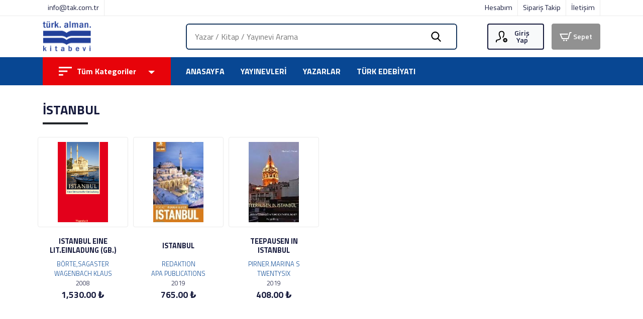

--- FILE ---
content_type: text/html; charset=UTF-8
request_url: https://www.tak.com.tr/edebiyat/istanbul
body_size: 7254
content:
<!DOCTYPE html>
<html lang="tr">
<head>
    <meta charset="utf-8">
    <title>İSTANBUL</title>
    <meta name="description" content="İSTANBUL en cazip fiyatlar ile Türk Alman Kitabevi'nde. Keşfetmek için hemen tıklayın!" />


    <meta http-equiv="X-UA-Compatible" content="ie=edge">
<meta name="viewport" content="user-scalable=no, width=device-width, initial-scale=1, maximum-scale=1, shrink-to-fit=no">

<!-- mobile meta -->
<meta name="apple-mobile-web-app-capable" content="yes" />
<meta name="apple-mobile-web-app-status-bar-style" content="black-translucent">
<meta name="apple-mobile-web-app-title" content="Türk Alman Kitabevi">
<meta name="mobile-web-app-capable" content="yes">
<meta name="theme-color" content="#161a3c" />

<link rel="preconnect" href="https://fonts.googleapis.com">
<link rel="preconnect" href="https://fonts.gstatic.com" crossorigin>
<link href="https://fonts.googleapis.com/css2?family=Titillium+Web:wght@300;400;600;700&display=swap" rel="stylesheet">

<!-- styles -->
<link rel="stylesheet" href="https://www.tak.com.tr/assets/css/style.css?v=1">

<!-- favicon -->
<link rel="icon" href="https://www.tak.com.tr/assets/img/favicon.png">

<style>
    .mega-menu-light { position: absolute; left: 0; right: 0; top: 170px; padding: 15px 0; width: 100%; height: 500px; z-index: 5; overflow-y: scroll; background-color: #fff;-webkit-box-shadow: 0 1px 1px rgb(44 50 66 / 6%), 0 8px 8px rgb(44 50 66 / 1%);-moz-box-shadow: 0 1px 1px rgba(44,50,66,.06),0 8px 8px rgba(44,50,66,.01);box-shadow: 0 1px 1px rgb(44 50 66 / 6%), 0 8px 8px rgb(44 50 66 / 1%); display: none; }
    .mega-menu-light .main-list { display: flex; align-items: flex-start; justify-content: flex-start; flex-wrap: wrap; }
    .mega-menu-light .main-list>li { flex: 0 25%; padding: 5px 0; }
    .mega-menu-light .main-list>li>a { font-size: 17px; font-weight: 600; color: #074793; }
    .mega-menu-light .sub-list { display: flex; align-items: flex-start; justify-content: flex-start; flex-wrap: wrap; }
    .mega-menu-light .sub-list li { padding-right: 10px; line-height: 1.2; }
    .mega-menu-light .sub-list li a { position: relative; display: inline-block; font-size: 13px; font-weight: 300; color: var(--bs-dark); padding: 2px 0; }
    .mega-menu-light .sub-list li a:hover { color: var(--bs-danger); }
    .mega-menu-light .sub-list li a:before { position: absolute; right: -4px; bottom: 3px; content: ','; font-size: 13px; }
    .mega-menu-light .sub-list li:last-child a:before { display: none; }
    .mega-menu-light .main-list.not>li { flex: 0 0 100% }

    .all-categories { background: var(--bs-danger);color: #fff;font-size: 1rem;font-weight: 700;display: flex;align-items: center;padding: 1rem 2rem; cursor: pointer; }
    .all-categories .text { position: relative; display: flex; align-items: center; justify-content: flex-start; width: 100%; }
    .all-categories .text img { margin-right: 10px; }
    .all-categories .text svg { height: 20px; margin-right: 10px; fill: #ffffff; }
    .all-categories .text:after { content: ""; display: block; position: absolute; top: .65rem; right: 0; bottom: 0; margin: auto; width: 0; height: 0; border: .4rem solid transparent; border-top-color: #fff; }
    .all-categories:hover { background: var(--bs-white); color: var(--bs-danger); }
    .all-categories:hover .text svg { fill: var(--bs-danger); }
    .all-categories:hover .mega-menu-light { display: block; }

    .nav-bar.on-scroll .mega-menu-light { top: 56px; overflow-y: scroll; }

    @media only screen and (max-width: 767px){
        .all-categories { position: relative; }
        .mega-menu-light { top: 100%; }
        .mega-menu-light .sub-list li a { font-size: 15px; padding: 5px 0; }
    }
</style>


    <style>
        .col-lg-2 { padding: 10px 5px; }
    </style>

</head>
<body>

<!-- header -->
<div class="header">
    <div class="top-bar">
        <div class="container">
            <div class="row">
                <div class="col-lg-7 col-md-7 justify-content-start">
                    <!--<a href="https://wa.me/+905353468588" target="_blank" style="padding-left: 0;"><b style="padding-right: 4px;">Kitap Sipariş Tel & Whatsapp :</b> +90 (535) 346 85 88</a>-->
                    <a href="mailto:info@tak.com.tr">info@tak.com.tr</a>

                    <div id="google_translate_element"></div>
                    <script type="text/javascript" defer>
                        function googleTranslateElementInit() {
                            new google.translate.TranslateElement({pageLanguage: 'tr', includedLanguages: 'de,en', layout: google.translate.TranslateElement.InlineLayout.SIMPLE}, 'google_translate_element');
                        }
                    </script>
                </div>
                <div class="col-lg-5 col-md-5 justify-content-end">
                    <a href="/profile/">Hesabım</a>
                    <a href="/profile/order">Sipariş Takip</a>
                    <a href="/iletisim">İletişim</a>
                </div>
            </div>
        </div>
    </div>
    <div class="logo-bar">
        <div class="container">
            <div class="row">
                <div class="col-lg-3 col-4 order-lg-0"><a href="/" class="logo"><img class="lazyload" src="[data-uri]" data-src="https://www.tak.com.tr/assets/img/logo.png" width="96" height="60" alt="Türk Alman Kitabevi" aria-label="Türk Alman Kitabevi"></a></div>
                <div class="col-lg-3 col-8 order-lg-2">
                    <div class="row w-100">
                        <div class="col-6" style="padding-right: 0;">
                            <ul class="login">
                                <li>
                                    <a href="javascript:;" rel="nofollow" class="btn btn-light">
                                        <svg xmlns="http://www.w3.org/2000/svg" width="24" height="24" viewBox="0 0 24 24"><path d="M8.602 3.7c-1.154 1.937-.635 5.227 1.424 9.025.93 1.712.697 3.02.338 3.815-.982 2.178-3.675 2.799-6.525 3.456-1.964.454-1.839.87-1.839 4.004h-1.995l-.005-1.241c0-2.52.199-3.975 3.178-4.663 3.365-.777 6.688-1.473 5.09-4.418-4.733-8.729-1.35-13.678 3.732-13.678 3.321 0 5.97 2.117 5.97 6.167 0 3.555-1.949 6.833-2.383 7.833h-2.115c.392-1.536 2.499-4.366 2.499-7.842 0-5.153-5.867-4.985-7.369-2.458zm15.398 15.8c0 2.485-2.017 4.5-4.5 4.5s-4.5-2.015-4.5-4.5 2.017-4.5 4.5-4.5 4.5 2.015 4.5 4.5zm-2-.5h-2v-2h-1v2h-2v1h2v2h1v-2h2v-1z"></path></svg>
                                                                                    Giriş Yap                                                                            </a>
                                    <ul>
                                                                                    <li><a href="/login">Giriş Yap</a></li>
                                            <li><a href="/register">Üye Ol</a></li>
                                                                            </ul>
                                </li>
                            </ul>
                        </div>
                        <div class="col-6">
                            <a href="/cart/" class="btn btn-secondary">
                                <svg xmlns="http://www.w3.org/2000/svg" width="24" height="24" viewBox="0 0 24 24"><path d="M24 3l-.743 2h-1.929l-3.474 12h-13.239l-4.615-11h16.812l-.564 2h-13.24l2.937 7h10.428l3.432-12h4.195zm-15.5 15c-.828 0-1.5.672-1.5 1.5 0 .829.672 1.5 1.5 1.5s1.5-.671 1.5-1.5c0-.828-.672-1.5-1.5-1.5zm6.9-7-1.9 7c-.828 0-1.5.671-1.5 1.5s.672 1.5 1.5 1.5 1.5-.671 1.5-1.5c0-.828-.672-1.5-1.5-1.5z"></path></svg>
                                Sepet                                <span class="cartQty"></span>
                            </a>
                        </div>
                    </div>
                </div>
                <div class="col-lg-6 col-12 order-lg-1 d-flex align-items-center justify-content-center">
                    <div class="search">
                        <form method="get" action="/search">
                            <input type="text" name="q" placeholder="Yazar / Kitap / Yayınevi Arama" aria-label="Search" class="auto-complete" value="" autocomplete="off">
                            <button type="submit" aria-label="Ara"><img class="lazyload" src="[data-uri]" data-src="https://www.tak.com.tr/assets/img/icon-search.svg" width="20" height="20" alt=""></button>
                        </form>
                    </div>
                </div>
            </div>
        </div>
    </div>
    <div class="nav-bar">
        <div class="container">
            <div class="row">
                <div class="col-lg-3">
                    <div class="all-categories">
                        <div class="text">
                            <svg xmlns="http://www.w3.org/2000/svg" width="26" height="17.333" viewBox="0 0 26 17.333"><g transform="translate(0 -76.5)"><g transform="translate(0 76.5)"><path data-name="Path 1" d="M0,93.833H8.667V90.944H0ZM0,76.5v2.889H26V76.5ZM0,86.611H17.333V83.722H0Z" transform="translate(0 -76.5)"/></g></g></svg>
                            Tüm Kategoriler                        </div>
                        <div class="mega-menu-light">
                            <div class="container">
                                <div class="row">
                                    <div class="col-lg-3">
                                        <ul class="main-list not">
                                            <li>
                                                <a href="/edebiyat">Edebiyat</a>
                                                <ul class="sub-list">
                                                    <li><a href="/edebiyat/roman-hikaye">Roman/Hikaye</a></li>
                                                    <li><a href="/edebiyat/turk-edebiyati">Türk Edebiyati</a></li>
                                                    <li><a href="/edebiyat/ani">Ani</a></li>
                                                    <li><a href="/edebiyat/turk-mutfagi">Türk Mutfaği</a></li>
                                                    <li><a href="/edebiyat/siir">Şiir</a></li>
                                                    <li><a href="/edebiyat/rechtschreibung">Rechtschreibung</a></li>
                                                    <li><a href="/edebiyat/genclik-kitaplari">Gençlik Kitaplari</a></li>
                                                    <li><a href="/edebiyat/dil-bilgisi">Dil Bilgisi</a></li>
                                                    <li><a href="/edebiyat/almanya">Almanya</a></li>
                                                    <li><a href="/edebiyat/elektrik">Elektrik</a></li>
                                                    <li><a href="/edebiyat/drama">Drama</a></li>
                                                    <li><a href="/edebiyat/kisisel-gelisim">Kişisel Gelişim</a></li>
                                                    <li><a href="/edebiyat/turkiye">Türkiye</a></li>
                                                    <li><a href="/edebiyat/biyografi">Biyografi</a></li>
                                                    <li><a href="/edebiyat/mitoloji">Mitoloji</a></li>
                                                    <li><a href="/edebiyat/osmanli-tarihi">Osmanli Tarihi</a></li>
                                                    <li><a href="/edebiyat/arastirma">Araştirma</a></li>
                                                    <li><a href="/edebiyat/istanbul">İstanbul</a></li>
                                                    <li><a href="/edebiyat/resim">Resim</a></li>
                                                    <li><a href="/edebiyat/hikaye-kitaplari">Hikaye Kitaplari</a></li>
                                                    <li><a href="/edebiyat/ani-mektup">Ani-Mektup</a></li>
                                                    <li><a href="/edebiyat/masal">Masal</a></li>
                                                    <li><a href="/edebiyat/politik">Politik</a></li>
                                                    <li><a href="/edebiyat/tip-saglik">Tip-Sağlik</a></li>
                                                </ul>
                                            </li>
                                            <li>
                                                <a href="/cocuk-kitaplari">Çocuk Kitaplari</a>
                                                <ul class="sub-list">
                                                    <li><a href="/cocuk-kitaplari/0-6-yas">0-6 Yaş</a></li>
                                                    <li><a href="/cocuk-kitaplari/6-10-yas">6-10 Yaş</a></li>
                                                    <li><a href="/cocuk-kitaplari/genclik-kitaplari">Gençlik Kitaplari</a></li>
                                                    <li><a href="/cocuk-kitaplari/roman-hikaye">Roman/Hikaye</a></li>
                                                    <li><a href="/cocuk-kitaplari/lehrwerk-kinder-juge">Lehrwerk/Kinder/Juge</a></li>
                                                    <li><a href="/cocuk-kitaplari/hikaye-kitaplari">Hikaye Kitaplari</a></li>
                                                    <li><a href="/cocuk-kitaplari/muzik">Müzik</a></li>
                                                    <li><a href="/cocuk-kitaplari/masal">Masal</a></li>
                                                </ul>
                                            </li>
                                            <li>
                                                <a href="/felsefe">Felsefe</a>
                                                <ul class="sub-list">
                                                    <li><a href="/felsefe/tarihi-roman">Tarihi Roman</a></li>
                                                    <li><a href="/felsefe/kulturgeschichte">Kulturgeschichte</a></li>
                                                    <li><a href="/felsefe/hayvanlar">Hayvanlar</a></li>
                                                    <li><a href="/felsefe/siyaset-bilimi">Siyaset Bilimi</a></li>
                                                    <li><a href="/felsefe/roman-hikaye">Roman/Hikaye</a></li>
                                                    <li><a href="/felsefe/islam">İslam</a></li>
                                                    <li><a href="/felsefe/arastirma">Araştirma</a></li>
                                                </ul>
                                            </li>
                                            <li>
                                                <a href="/dil-egitimi">Dil Eğitimi</a>
                                                <ul class="sub-list">
                                                    <li><a href="/dil-egitimi/hikaye-kitaplari">Hikaye Kitaplari</a></li>
                                                    <li><a href="/dil-egitimi/lehrwerk-erwachsene">Lehrwerk/Erwachsene</a></li>
                                                    <li><a href="/dil-egitimi/almanca-ogrenim">Almanca Öğrenim</a></li>
                                                    <li><a href="/dil-egitimi/grammatik">Grammatik</a></li>
                                                    <li><a href="/dil-egitimi/lehrwerk-jugendliche">Lehrwerk/Jugendliche</a></li>
                                                    <li><a href="/dil-egitimi/sinav-kitaplari">Sinav Kitaplari</a></li>
                                                    <li><a href="/dil-egitimi/lehrwerk-kinder-juge">Lehrwerk/Kinder/Juge</a></li>
                                                    <li><a href="/dil-egitimi/almanlar-icin-turkce">Almanlar İçin Türkçe</a></li>
                                                    <li><a href="/dil-egitimi/ingilizce">İngilizce</a></li>
                                                    <li><a href="/dil-egitimi/kisisel-gelisim">Kişisel Gelişim</a></li>
                                                    <li><a href="/dil-egitimi/dil-bilgisi">Dil Bilgisi</a></li>
                                                    <li><a href="/dil-egitimi/turkiye">Türkiye</a></li>
                                                    <li><a href="/dil-egitimi/english-turkish">English-Turkish</a></li>
                                                    <li><a href="/dil-egitimi/landeskunde">Landeskunde</a></li>
                                                    <li><a href="/dil-egitimi/hazirlik-sinifi-seti">Hazirlik Sinifi Seti</a></li>
                                                </ul>
                                            </li>
                                        </ul>
                                    </div>
                                    <div class="col-lg-3">
                                        <ul class="main-list not">
                                            <li>
                                                <a href="/tarih">Tarih</a>
                                                <ul class="sub-list">
                                                    <li><a href="/tarih/mitoloji">Mitoloji</a></li>
                                                    <li><a href="/tarih/genclik-kitaplari">Gençlik Kitaplari</a></li>
                                                    <li><a href="/tarih/osmanli-tarihi">Osmanli Tarihi</a></li>
                                                    <li><a href="/tarih/turkiye">Türkiye</a></li>
                                                    <li><a href="/tarih/almanya">Almanya</a></li>
                                                    <li><a href="/tarih/istanbul">İstanbul</a></li>
                                                    <li><a href="/tarih/arastirma">Araştirma</a></li>
                                                    <li><a href="/tarih/roman-hikaye">Roman/Hikaye</a></li>
                                                    <li><a href="/tarih/deneme">Deneme</a></li>
                                                    <li><a href="/tarih/biyografi">Biyografi</a></li>
                                                    <li><a href="/tarih/cumhuriyet-tarihi">Cumhuriyet Tarihi</a></li>
                                                </ul>
                                            </li>
                                            <li>
                                                <a href="/hobi-yasam">Hobi - Yaşam</a>
                                                <ul class="sub-list">
                                                    <li><a href="/hobi-yasam/yeme-icme">Yeme İçme</a></li>
                                                    <li><a href="/hobi-yasam/dil-bilgisi">Dil Bilgisi</a></li>
                                                    <li><a href="/hobi-yasam/arastirma">Araştirma</a></li>
                                                    <li><a href="/hobi-yasam/turk-mutfagi">Türk Mutfaği</a></li>
                                                    <li><a href="/hobi-yasam/biyografi">Biyografi</a></li>
                                                    <li><a href="/hobi-yasam/bitkiler-bahce">Bitkiler/ Bahçe</a></li>
                                                </ul>
                                            </li>
                                            <li>
                                                <a href="/arastirma">Araştirma</a>
                                                <ul class="sub-list">
                                                    <li><a href="/arastirma/turkiye">Türkiye</a></li>
                                                    <li><a href="/arastirma/tarihi-roman">Tarihi Roman</a></li>
                                                    <li><a href="/arastirma/siyaset-bilimi">Siyaset Bilimi</a></li>
                                                    <li><a href="/arastirma/almanya">Almanya</a></li>
                                                    <li><a href="/arastirma/sinav-kitaplari">Sinav Kitaplari</a></li>
                                                    <li><a href="/arastirma/mitoloji">Mitoloji</a></li>
                                                    <li><a href="/arastirma/arastirma">Araştirma</a></li>
                                                    <li><a href="/arastirma/roman-hikaye">Roman/Hikaye</a></li>
                                                    <li><a href="/arastirma/islam">İslam</a></li>
                                                    <li><a href="/arastirma/istanbul">İstanbul</a></li>
                                                </ul>
                                            </li>
                                            <li>
                                                <a href="/sosyoloji">Sosyoloji</a>
                                                <ul class="sub-list">
                                                    <li><a href="/sosyoloji/siyaset-bilimi">Siyaset Bilimi</a></li>
                                                    <li><a href="/sosyoloji/arastirma">Araştirma</a></li>
                                                    <li><a href="/sosyoloji/hayvanlar">Hayvanlar</a></li>
                                                    <li><a href="/sosyoloji/dunya">Dünya</a></li>
                                                    <li><a href="/sosyoloji/turkiye">Türkiye</a></li>
                                                    <li><a href="/sosyoloji/almanya">Almanya</a></li>
                                                </ul>
                                            </li>
                                            <li>
                                                <a href="/psikoloji">Psikoloji</a>
                                                <ul class="sub-list">
                                                    <li><a href="/psikoloji/kisisel-gelisim">Kişisel Gelişim</a></li>
                                                    <li><a href="/psikoloji/pozitif-dusunme">Pozitif Düşünme</a></li>
                                                </ul>
                                            </li>
                                            <li>
                                                <a href="/gezi-turizm">Gezi - Turizm</a>
                                                <ul class="sub-list">
                                                    <li><a href="/gezi-turizm/istanbul">İstanbul</a></li>
                                                    <li><a href="/gezi-turizm/turkiye">Türkiye</a></li>
                                                    <li><a href="/gezi-turizm/yeme-icme">Yeme İçme</a></li>
                                                    <li><a href="/gezi-turizm/roman-hikaye">Roman/Hikaye</a></li>
                                                    <li><a href="/gezi-turizm/arastirma">Araştirma</a></li>
                                                </ul>
                                            </li>

                                        </ul>
                                    </div>
                                    <div class="col-lg-3">
                                        <ul class="main-list not">
                                            <li>
                                                <a href="/sanat">Sanat</a>
                                                <ul class="sub-list">
                                                    <li><a href="/sanat/arastirma">Araştirma</a></li>
                                                    <li><a href="/sanat/mimari">Mimari</a></li>
                                                    <li><a href="/sanat/fotograf">Fotoğraf</a></li>
                                                    <li><a href="/sanat/genclik-kitaplari">Gençlik Kitaplari</a></li>
                                                </ul>
                                            </li>
                                            <li>
                                                <a href="/din-mitoloji">Din - Mitoloji</a>
                                                <ul class="sub-list">
                                                    <li><a href="/din-mitoloji/dunya">Dünya</a></li>
                                                    <li><a href="/din-mitoloji/islam">İslam</a></li>
                                                    <li><a href="/din-mitoloji/arastirma">Araştirma</a></li>
                                                    <li><a href="/din-mitoloji/siir">Şiir</a></li>
                                                    <li><a href="/din-mitoloji/astroloji">Astroloji</a></li>
                                                </ul>
                                            </li>
                                            <li>
                                                <a href="/sozluk">Sözlük</a>
                                                <ul class="sub-list">
                                                    <li><a href="/sozluk/almanca-ogrenim">Almanca Öğrenim</a></li>
                                                    <li><a href="/sozluk/ingilizce">İngilizce</a></li>
                                                    <li><a href="/sozluk/almanlar-icin-turkce">Almanlar İçin Türkçe</a></li>
                                                    <li><a href="/sozluk/0-6-yas">0-6 Yaş</a></li>
                                                </ul>
                                            </li>
                                            <li>
                                                <a href="/prestij-kitaplari">Prestij Kitaplari</a>
                                                <ul class="sub-list">
                                                    <li><a href="/prestij-kitaplari/turkiye">Türkiye</a></li>
                                                    <li><a href="/prestij-kitaplari/almanya">Almanya</a></li>
                                                    <li><a href="/prestij-kitaplari/fotograf">Fotoğraf</a></li>
                                                </ul>
                                            </li>
                                            <li>
                                                <a href="/arkeoloji">Arkeoloji</a>
                                                <ul class="sub-list">
                                                    <li><a href="/arkeoloji/turkiye">Türkiye</a></li>
                                                    <li><a href="/arkeoloji/istanbul">İstanbul</a></li>
                                                </ul>
                                            </li>
                                            <li>
                                                <a href="/mesnevi">Mesnevi</a>
                                                <ul class="sub-list">
                                                    <li><a href="/mesnevi/mesnevi">Mesnevi</a></li>
                                                </ul>
                                            </li>
                                            <li>
                                                <a href="/deutsch-lehrwerk">Deutsch/Lehrwerk</a>
                                                <ul class="sub-list">
                                                    <li><a href="/deutsch-lehrwerk/lehrwerk-kinder-juge">Lehrwerk/Kinder/Juge</a></li>
                                                </ul>
                                            </li>
                                            <li>
                                                <a href="/ubungsmaterial">Übungsmaterial</a>
                                                <ul class="sub-list">
                                                    <li><a href="/ubungsmaterial/sinav-kitaplari">Sinav Kitaplari</a></li>
                                                </ul>
                                            </li>
                                        </ul>
                                    </div>
                                    <div class="col-lg-3">
                                        <ul class="main-list not">
                                            <li>
                                                <a href="/bilim-teknik">Bilim - Teknik</a>
                                                <ul class="sub-list">
                                                    <li><a href="/bilim-teknik/sinav-kitaplari">Sinav Kitaplari</a></li>
                                                    <li><a href="/bilim-teknik/mimari">Mimari</a></li>
                                                </ul>
                                            </li>
                                            <li>
                                                <a href="/turkisch">Türkisch</a>
                                                <ul class="sub-list">
                                                    <li><a href="/turkisch/almanca-ogrenim">Almanca Öğrenim</a></li>
                                                </ul>
                                            </li>
                                            <li>
                                                <a href="/deneme">Deneme</a>
                                                <ul class="sub-list">
                                                    <li><a href="/deneme/almanca-ogrenim">Almanca Öğrenim</a></li>
                                                </ul>
                                            </li>
                                            <li>
                                                <a href="/lekture">Lektüre</a>
                                                <ul class="sub-list">
                                                    <li><a href="/lekture/hikaye-kitaplari">Hikaye Kitaplari</a></li>
                                                </ul>
                                            </li>
                                            <li>
                                                <a href="/kalender">Kalender</a>
                                                <ul class="sub-list">
                                                    <li><a href="/kalender/kalender-tagebuch">Kalender-Tagebuch</a></li>
                                                </ul>
                                            </li>
                                            <li><a href="/noel-takvimi">Noel Takvimi</a></li>
                                            <li><a href="/set">Set</a></li>
                                            <li><a href="/siir">Şiir</a></li>
                                            <li><a href="/roman-hikaye">Roman/Hikaye</a></li>
                                            <li><a href="/genclik-kitaplari">Gençlik Kitaplari</a></li>
                                        </ul>
                                    </div>
                                </div>
                            </div>
                        </div>
                    </div>
                </div>
                <div class="col-lg-9">
                    <ul class="main-menu">
                        <li><a href="/">Anasayfa</a></li>
                        <!--<li><a href=""></a></li>
                        <li><a href=""></a></li>-->
                        <li><a href="/yayinevleri">Yayınevleri</a></li>
                        <li><a href="/yazarlar">Yazarlar</a></li>
                        <li><a href="/turk-edebiyati">Türk Edebiyatı</a></li>
                    </ul>
                </div>
            </div>
        </div>
    </div>
</div>
<!-- wrapper -->
<div class="wrapper" style="padding-bottom: 40px;">
    <div class="container">
        <div class="row">
            <div class="col-lg-12">

                <!-- products -->
                <div class="products" style="padding-top: 30px;">
                    <h2>İSTANBUL</h2>
                    <div class="row">

                                                                                <div class="col-lg-2 col-6">
                                <div class="product">
                                    <div class="p-thumb">
                                        <a href="/istanbul-eine-liteinladung-gb">
                                                                                        <img class="lazyload" src="[data-uri]" data-src="/media/products/1514/f993bf6a-be3b-4290-b00a-0def68b92d36.jpg" width="104" height="160" alt="">
                                                                                    </a>
                                    </div>
                                    <div class="p-detail">
                                        <div class="p-name"><a href="/istanbul-eine-liteinladung-gb">ISTANBUL EINE LIT.EINLADUNG (GB.)</a></div>
                                        <div class="p-meta">
                                            <a href="/yazar/borte-sagaster">BÖRTE,SAGASTER</a>                                            <a href="/yayinevi/wagenbach-klaus">WAGENBACH KLAUS </a>                                            <span>2008</span>                                        </div>
                                        <div class="p-prices">
                                                                                        <div class="new-price">1,530.00 ₺</div>                                        </div>
                                    </div>
                                </div>
                            </div>
                                                        <div class="col-lg-2 col-6">
                                <div class="product">
                                    <div class="p-thumb">
                                        <a href="/istanbul">
                                                                                        <img class="lazyload" src="[data-uri]" data-src="/media/products/671/c63e2c69-6274-4ad2-a518-5a3ec30398fb.jpg" width="104" height="160" alt="">
                                                                                    </a>
                                    </div>
                                    <div class="p-detail">
                                        <div class="p-name"><a href="/istanbul">ISTANBUL</a></div>
                                        <div class="p-meta">
                                            <a href="/yazar/redaktion">REDAKTION</a>                                            <a href="/yayinevi/apa-publications">APA PUBLICATIONS</a>                                            <span>2019</span>                                        </div>
                                        <div class="p-prices">
                                                                                        <div class="new-price">765.00 ₺</div>                                        </div>
                                    </div>
                                </div>
                            </div>
                                                        <div class="col-lg-2 col-6">
                                <div class="product">
                                    <div class="p-thumb">
                                        <a href="/teepausen-in-istanbul">
                                                                                        <img class="lazyload" src="[data-uri]" data-src="/media/products/667/f02b4108-9b89-47ec-a362-3ce09ee020cc.jpg" width="104" height="160" alt="">
                                                                                    </a>
                                    </div>
                                    <div class="p-detail">
                                        <div class="p-name"><a href="/teepausen-in-istanbul">TEEPAUSEN IN ISTANBUL</a></div>
                                        <div class="p-meta">
                                            <a href="/yazar/pirnermarina-s">PIRNER.MARINA S</a>                                            <a href="/yayinevi/twentysix">TWENTYSIX</a>                                            <span>2019</span>                                        </div>
                                        <div class="p-prices">
                                                                                        <div class="new-price">408.00 ₺</div>                                        </div>
                                    </div>
                                </div>
                            </div>
                                                    
                    </div>
                </div>

            </div>
        </div>
    </div>
</div>

<!-- footer -->
<div class="footer">
    <div class="container">
        <div class="footer-top">
            <div class="row">
                <div class="col-md-8 order-lg-1">
                    <div class="foot-link">
                        <h3>Kategoriler</h3>
                        <ul>
                            <li><a href="#">Almanca</a></li>
                            <li><a href="#">Almanca - Türkçe</a></li>
                            <li><a href="#">Araştırma</a></li>
                            <li><a href="#">Arkeoloji</a></li>
                            <li><a href="#">B1</a></li>
                            <li><a href="#">Belletristik</a></li>
                            <li><a href="#">Bilim - Teknik</a></li>
                            <li><a href="#">Çizgi Roman</a></li>
                            <li><a href="#">Çocuk Kitapları</a></li>
                            <li><a href="#">Deneme</a></li>
                            <li><a href="#">Dil Eğitimi</a></li>
                            <li><a href="#">Din - Mitoloji</a></li>
                            <li><a href="#">Edebiyat</a></li>
                            <li><a href="#">Ekonomi - İşletme</a></li>
                            <li><a href="#">Felsefe</a></li>
                            <li><a href="#">Gezi - Turizm</a></li>
                            <li><a href="#">Harita</a></li>
                            <li><a href="#">Hobi - Yaşam</a></li>
                            <li><a href="#">Hukuk</a></li>
                            <li><a href="#">İngilizce</a></li>
                            <li><a href="#">Kalender</a></li>
                            <li><a href="#">Lektüre</a></li>
                            <li><a href="#">Masal</a></li>
                            <li><a href="#">Mesnevi</a></li>
                            <li><a href="#">Noel Takvimi</a></li>
                            <li><a href="#">Okullar</a></li>
                            <li><a href="#">Otomotiv</a></li>
                            <li><a href="#">Outlet</a></li>
                            <li><a href="#">Polisiye</a></li>
                            <li><a href="#">Prestij Kitapları</a></li>
                            <li><a href="#">Psikoloji</a></li>
                            <li><a href="#">Sanat</a></li>
                            <li><a href="#">Sosyoloji</a></li>
                            <li><a href="#">Sözlük</a></li>
                            <li><a href="#">Şiir</a></li>
                            <li><a href="#">Takvim</a></li>
                            <li><a href="#">Tarih</a></li>
                            <li><a href="#">Türkçe</a></li>
                            <li><a href="#">Türkçe - Almanca</a></li>
                        </ul>
                    </div>
                </div>
                <div class="col-md-4 order-lg-0">
                    <div class="footer-address">
                        <h3>Türk Alman Kitabevi & Cafe</h3>
                        <p>Türkçe, Almanca ve İngilizce kitapların olduğu 2 katlı modern kitapçı ve kahve ile tatlı servisi yapan kafe.</p>
                        <ul>
                            <li>Beyoğlu İstiklal Cd No:237<br> İstanbul / Türkiye</li>
                            <!--<li><a href="https://wa.me/+905353468588" target="_blank">+90 (535) 346 85 88</a></li>-->
                            <li><a href="mailto:info@tak.com.tr">info@tak.com.tr</a></li>
                        </ul>
                    </div>
                    <div class="footer-social">
                        <div class="footer-social-link">
                            <ul>
                                <li><a href="https://www.facebook.com/turkalmankitabevicafe/" rel="noreferrer" aria-label="Facebook" title="Facebook" target="_blank"><svg xmlns="http://www.w3.org/2000/svg" width="24" height="24" viewBox="0 0 24 24"><path d="M9 8h-3v4h3v12h5v-12h3.642l.358-4h-4v-1.667c0-.955.192-1.333 1.115-1.333h2.885v-5h-3.808c-3.596 0-5.192 1.583-5.192 4.615v3.385z"/></svg></a></li>
                                <li><a href="https://www.instagram.com/turkalmankitabevicafe/" rel="noreferrer" aria-label="Instagram" title="Instagram" target="_blank"><svg xmlns="http://www.w3.org/2000/svg" width="24" height="24" viewBox="0 0 24 24"><path d="M12 2.163c3.204 0 3.584.012 4.85.07 3.252.148 4.771 1.691 4.919 4.919.058 1.265.069 1.645.069 4.849 0 3.205-.012 3.584-.069 4.849-.149 3.225-1.664 4.771-4.919 4.919-1.266.058-1.644.07-4.85.07-3.204 0-3.584-.012-4.849-.07-3.26-.149-4.771-1.699-4.919-4.92-.058-1.265-.07-1.644-.07-4.849 0-3.204.013-3.583.07-4.849.149-3.227 1.664-4.771 4.919-4.919 1.266-.057 1.645-.069 4.849-.069zm0-2.163c-3.259 0-3.667.014-4.947.072-4.358.2-6.78 2.618-6.98 6.98-.059 1.281-.073 1.689-.073 4.948 0 3.259.014 3.668.072 4.948.2 4.358 2.618 6.78 6.98 6.98 1.281.058 1.689.072 4.948.072 3.259 0 3.668-.014 4.948-.072 4.354-.2 6.782-2.618 6.979-6.98.059-1.28.073-1.689.073-4.948 0-3.259-.014-3.667-.072-4.947-.196-4.354-2.617-6.78-6.979-6.98-1.281-.059-1.69-.073-4.949-.073zm0 5.838c-3.403 0-6.162 2.759-6.162 6.162s2.759 6.163 6.162 6.163 6.162-2.759 6.162-6.163c0-3.403-2.759-6.162-6.162-6.162zm0 10.162c-2.209 0-4-1.79-4-4 0-2.209 1.791-4 4-4s4 1.791 4 4c0 2.21-1.791 4-4 4zm6.406-11.845c-.796 0-1.441.645-1.441 1.44s.645 1.44 1.441 1.44c.795 0 1.439-.645 1.439-1.44s-.644-1.44-1.439-1.44z"/></svg></a></li>
                                <li><a href="https://twitter.com" rel="noreferrer" aria-label="Twitter" title="Twitter" target="_blank"><svg xmlns="http://www.w3.org/2000/svg" width="24" height="24" viewBox="0 0 24 24"><path d="M24 4.557c-.883.392-1.832.656-2.828.775 1.017-.609 1.798-1.574 2.165-2.724-.951.564-2.005.974-3.127 1.195-.897-.957-2.178-1.555-3.594-1.555-3.179 0-5.515 2.966-4.797 6.045-4.091-.205-7.719-2.165-10.148-5.144-1.29 2.213-.669 5.108 1.523 6.574-.806-.026-1.566-.247-2.229-.616-.054 2.281 1.581 4.415 3.949 4.89-.693.188-1.452.232-2.224.084.626 1.956 2.444 3.379 4.6 3.419-2.07 1.623-4.678 2.348-7.29 2.04 2.179 1.397 4.768 2.212 7.548 2.212 9.142 0 14.307-7.721 13.995-14.646.962-.695 1.797-1.562 2.457-2.549z"/></svg></a></li>
                            </ul>
                        </div>
                        <img class="lazyload" src="[data-uri]" data-src="https://www.tak.com.tr/assets/img/card-footer.png" width="302" height="34" alt="">
                    </div>
                </div>
            </div>
        </div>
    </div>
    <div class="footer-bottom">
        <div class="container">
            <div class="row">
                <div class="col-md-5">
                    <p>© Türk Alman Kitabevi & Cafe - Tüm hakları saklıdır.</p>
                </div>
                <div class="col-md-7">
                    <ul>
                        <li><a href="/hakkimizda">Hakkımızda </a></li>
                        <li><a href="/kvk-metni">KVK Metni </a></li>
                        <li><a href="/gizlilik-politikasi">Gizlilik Politikası</a></li>
                        <li><a href="/kullanim-sartlari">Kullanım Şartları </a></li>
                        <li><a href="/iletisim">İletişim </a></li>
                    </ul>
                </div>
            </div>
        </div>
    </div>
</div>

<script defer src="https://www.tak.com.tr/assets/js/jquery-3.6.0.min.js"></script>
<script defer src="https://www.tak.com.tr/assets/js/popper.min.js"></script>
<script defer src="https://www.tak.com.tr/assets/js/bootstrap.min.js"></script>
<script defer src="https://www.tak.com.tr/assets/js/lazysizes.min.js"></script>
<script defer src="https://www.tak.com.tr/assets/js/owl.carousel.min.js"></script>
<script defer src="https://www.tak.com.tr/assets/js/app.js"></script>
<script defer src="//translate.google.com/translate_a/element.js?cb=googleTranslateElementInit"></script>

</body>
</html>


--- FILE ---
content_type: text/css
request_url: https://www.tak.com.tr/assets/css/style.css?v=1
body_size: 12822
content:
*,
*::before,
*::after { box-sizing: border-box; }
*:focus { outline: none !important; box-shadow: none !important;}
@media (prefers-reduced-motion: no-preference) {
    :root { scroll-behavior: smooth; }
}

:root {
    --bs-white: #fff;
    --bs-gray: #919294;
    --bs-light-gray: #dee2e6;
    --bs-primary: #161a3c;
    --bs-link: #084793;
    --bs-success: #37e39f;
    --bs-warning: #ff7101;
    --bs-danger: #e7030a;
    --bs-dark: #161a3c;
    --bs-font-sans-serif: system-ui, -apple-system, "Segoe UI", Roboto, "Helvetica Neue", Arial, "Noto Sans", "Liberation Sans", sans-serif, "Apple Color Emoji", "Segoe UI Emoji", "Segoe UI Symbol", "Noto Color Emoji";
    --bs-font-monospace: SFMono-Regular, Menlo, Monaco, Consolas, "Liberation Mono", "Courier New", monospace;
}

[v-cloak] { opacity: 0; visibility: hidden; transition: visibility 0s 5s, opacity 5s linear; }
[v-cloak] > * { opacity: 0; visibility: hidden; transition: visibility 0s 5s, opacity 5s linear;  }

body { margin: 0; font-family: 'Titillium Web', var(--bs-font-sans-serif); font-size: 1rem; font-weight: 300; line-height: 1.5; color: var(--bs-dark); background-color: var(--bs-white); -webkit-text-size-adjust: 100%; -webkit-tap-highlight-color: transparent; }
body.active { overflow: hidden; }

/* region Boostrap */
button, input, optgroup, select, textarea { margin: 0; font-family: inherit; font-size: inherit; line-height: inherit; }
button, select { text-transform: none; }
[type=button], [type=reset], [type=submit], button { -webkit-appearance: button; }
[type=button]:not(:disabled),
[type=reset]:not(:disabled),
[type=submit]:not(:disabled),
button:not(:disabled) { cursor: pointer; }

a {text-decoration: none;  transition: all .2s ease-in-out; -webkit-transition: all .2s ease-in-out; -o-transition: all .2s ease-in-out; }

ul { list-style: none; padding: 0; margin: 0; }
b,
strong {
    font-weight: 600;
}
.dropdown, .dropend, .dropstart, .dropup {
    position: relative;
}

.owl-carousel,.owl-carousel .owl-item{-webkit-tap-highlight-color:transparent;position:relative}.owl-carousel{display:none;width:100%;z-index:1}.owl-carousel .owl-stage{position:relative;-ms-touch-action:pan-Y;touch-action:manipulation;-moz-backface-visibility:hidden}.owl-carousel .owl-stage:after{content:".";display:block;clear:both;visibility:hidden;line-height:0;height:0}.owl-carousel .owl-stage-outer{position:relative;overflow:hidden;-webkit-transform:translate3d(0,0,0)}.owl-carousel .owl-item,.owl-carousel .owl-wrapper{-webkit-backface-visibility:hidden;-moz-backface-visibility:hidden;-ms-backface-visibility:hidden;-webkit-transform:translate3d(0,0,0);-moz-transform:translate3d(0,0,0);-ms-transform:translate3d(0,0,0)}.owl-carousel .owl-item{min-height:1px;float:left;-webkit-backface-visibility:hidden;-webkit-touch-callout:none}.owl-carousel .owl-item img{display:block;width:100%}.owl-carousel .owl-dots.disabled,.owl-carousel .owl-nav.disabled{display:none}.no-js .owl-carousel,.owl-carousel.owl-loaded{display:block}.owl-carousel .owl-dot,.owl-carousel .owl-nav .owl-next,.owl-carousel .owl-nav .owl-prev{cursor:pointer;-webkit-user-select:none;-khtml-user-select:none;-moz-user-select:none;-ms-user-select:none;user-select:none}.owl-carousel .owl-nav button.owl-next,.owl-carousel .owl-nav button.owl-prev,.owl-carousel button.owl-dot{background:0 0;color:inherit;border:none;padding:0!important;font:inherit}.owl-carousel.owl-loading{opacity:0;display:block}.owl-carousel.owl-hidden{opacity:0}.owl-carousel.owl-refresh .owl-item{visibility:hidden}.owl-carousel.owl-drag .owl-item{-ms-touch-action:pan-y;touch-action:pan-y;-webkit-user-select:none;-moz-user-select:none;-ms-user-select:none;user-select:none}.owl-carousel.owl-grab{cursor:move;cursor:grab}.owl-carousel.owl-rtl{direction:rtl}.owl-carousel.owl-rtl .owl-item{float:right}.owl-carousel .animated{animation-duration:1s;animation-fill-mode:both}.owl-carousel .owl-animated-in{z-index:0}.owl-carousel .owl-animated-out{z-index:1}.owl-carousel .fadeOut{animation-name:fadeOut}@keyframes fadeOut{0%{opacity:1}100%{opacity:0}}.owl-height{transition:height .5s ease-in-out}.owl-carousel .owl-item .owl-lazy{opacity:0;transition:opacity .4s ease}.owl-carousel .owl-item .owl-lazy:not([src]),.owl-carousel .owl-item .owl-lazy[src^=""]{max-height:0}.owl-carousel .owl-item img.owl-lazy{transform-style:preserve-3d}.owl-carousel .owl-video-wrapper{position:relative;height:100%;background:#000}.owl-carousel .owl-video-play-icon{position:absolute;height:80px;width:80px;left:50%;top:50%;margin-left:-40px;margin-top:-40px;cursor:pointer;z-index:1;-webkit-backface-visibility:hidden;transition:transform .1s ease}.owl-carousel .owl-video-play-icon:hover{-ms-transform:scale(1.3,1.3);transform:scale(1.3,1.3)}.owl-carousel .owl-video-playing .owl-video-play-icon,.owl-carousel .owl-video-playing .owl-video-tn{display:none}.owl-carousel .owl-video-tn{opacity:0;height:100%;background-position:center center;background-repeat:no-repeat;background-size:contain;transition:opacity .4s ease}.owl-carousel .owl-video-frame{position:relative;z-index:1;height:100%;width:100%}

.fade { transition: opacity .15s linear; }
.fade:not(.show) { opacity: 0; }

.heading { width: 100%; }
.heading .h-title { font-size: 2.25rem; font-weight: 700; line-height: 1.3; margin: 0 0 10px; color: var(--bs-dark)}
.heading .h-desc { font-size: 1.25rem; font-weight: 300; margin: 0; color: var(--bs-gray)}

.sticky-top { position: -webkit-sticky; position: sticky; top: 100px; z-index: 2; }

.w-100 { width: 100%; }
.mb-3 { margin-bottom: 30px; }
.d-none { display: flex; }
.d-block { display: flex; }
.d-flex { display: flex; }
.align-items-center { align-items: center; }
.align-items-start { align-items: start; }
.align-items-end { align-items: end; }
.justify-content-center { justify-content: center; }
.justify-content-start { justify-content: flex-start; }
.justify-content-end { justify-content: flex-end; }
.justify-content-between { justify-content: space-between; }
.flex-column { flex-direction: column; }
.position-relative { position: relative; }
.position-absolute { position: absolute; }
.text-center { text-align: center; }
.text-white { color: var(--bs-white); }
.bg-primary { background-color: var(--bs-primary); }
.bg-success { background-color: var(--bs-success); }
.bg-dark { background-color: var(--bs-dark); }
.mb-2 { margin-bottom: 20px; }
sub, sup { position: relative; font-size: .75em; line-height: 0; vertical-align: baseline; }

.form-check { display: flex; align-items: center; justify-content: flex-start; margin: 7px 0; min-height: auto; line-height: 1; }
.form-check span { line-height: 1; margin-left: 5px;}
.form-check-input { flex:0 0 22px; width: 22px; height: 22px; margin: 0; background-color: #e9edf0; background-repeat: no-repeat; background-position: center; background-size: contain; border: 0; appearance: none; color-adjust: exact; transition: background-color .15s ease-in-out,background-position .15s ease-in-out,border-color .15s ease-in-out,box-shadow .15s ease-in-out; }
.form-check-input[type=checkbox] { border-radius: 4px; }
.form-check-input[type=radio] { border-radius: 50%; }
.form-check-input:checked { background-color: var(--bs-primary); border-color: var(--bs-primary); }
.form-check:not(.form-switch) .form-check-input[type=checkbox] { background-size: 60% 60%; }
.form-check-input:checked[type=checkbox] { background-image: url("data:image/svg+xml,%3csvg xmlns='http://www.w3.org/2000/svg' viewBox='0 0 13 11' width='13' height='11' fill='none'%3e%3cpath d='M11.0426 1.02893C11.3258 0.695792 11.8254 0.655283 12.1585 0.938451C12.4917 1.22162 12.5322 1.72124 12.249 2.05437L5.51985 9.97104C5.23224 10.3094 4.72261 10.3451 4.3907 10.05L0.828197 6.88335C0.50141 6.59288 0.471975 6.09249 0.762452 5.7657C1.05293 5.43891 1.55332 5.40948 1.88011 5.69995L4.83765 8.32889L11.0426 1.02893Z' fill='%23FFFFFF'/%3e%3c/svg%3e"); }
.form-check-input:checked[type=radio] { background-image: url("data:image/svg+xml,%3csvg xmlns='http://www.w3.org/2000/svg' viewBox='-4 -4 8 8'%3e%3ccircle r='2' fill='%23FFFFFF'/%3e%3c/svg%3e"); }


.form-switch { display: flex; align-items: center; justify-content: flex-start; margin: 3px 0; }
.form-switch .form-check-input { margin-right: 5px; height: 20px; background-image: url("data:image/svg+xml,%3csvg xmlns='http://www.w3.org/2000/svg' viewBox='-4 -4 8 8'%3e%3ccircle r='3' fill='%23ffffff'/%3e%3c/svg%3e"); background-position: left center; transition: background-position .15s ease-in-out; border-radius: 3.25rem; width: 40px; }
.form-switch .form-check-input:checked{ background-image: url("data:image/svg+xml,%3csvg xmlns='http://www.w3.org/2000/svg' viewBox='-4 -4 8 8'%3e%3ccircle r='3' fill='%23FFFFFF'/%3e%3c/svg%3e"); background-position: right center; }

.input-group { position: relative; display: flex; flex-wrap: wrap; align-items: stretch; width: 100%; }
.input-group-text { display: flex; align-items: center; padding: .375rem .75rem; font-size: 1rem; font-weight: 400; line-height: 1.5; color: #212529; text-align: center; white-space: nowrap; background-color: #e9ecef; border: 1px solid #ced4da; border-radius: .25rem; }
.input-group>.form-control,
.input-group>.form-select { position: relative; flex: 1 1 auto; width: 1%; min-width: 0; }
.input-group:not(.has-validation)>.dropdown-toggle:nth-last-child(n+3),
.input-group:not(.has-validation)>:not(:last-child):not(.dropdown-toggle):not(.dropdown-menu) { border-top-right-radius: 0; border-bottom-right-radius: 0; }
.input-group:not(.has-validation)>.dropdown-toggle:nth-last-child(n+3),
.input-group:not(.has-validation)>:not(:last-child):not(.dropdown-toggle):not(.dropdown-menu) { border-top-right-radius: 0; border-bottom-right-radius: 0; }
.input-group>:not(:first-child):not(.dropdown-menu):not(.valid-tooltip):not(.valid-feedback):not(.invalid-tooltip):not(.invalid-feedback) { margin-left: -1px; border-top-left-radius: 0; border-bottom-left-radius: 0; }

.container, .container-fluid, .container-lg, .container-md, .container-sm, .container-xl, .container-xxl { width: 100%; padding-right: 15px; padding-left: 15px; margin-right: auto; margin-left: auto; }
.row { display: flex; flex-wrap: wrap; margin-top: 0; margin-right: -15px; margin-left: -15px; }
.row>* { flex-shrink: 0; width: 100%; max-width: 100%; padding-right: 15px; padding-left: 15px; margin-top: 0; }

.col { flex: 1 0 0; }
.col-auto { flex: 0 0 auto; width: auto; }
.col-1 { flex: 0 0 auto; width: 8.33333333%; }
.col-2 { flex: 0 0 auto; width: 16.66666667%; }
.col-3 { flex: 0 0 auto; width: 25%; }
.col-4 { flex: 0 0 auto; width: 33.33333333%; }
.col-5 { flex: 0 0 auto; width: 41.66666667%; }
.col-6 { flex: 0 0 auto; width: 50%; }
.col-7 { flex: 0 0 auto; width: 58.33333333%; }
.col-8 { flex: 0 0 auto; width: 66.66666667%; }
.col-9 { flex: 0 0 auto; width: 75%; }
.col-10 { flex: 0 0 auto; width: 83.33333333%; }
.col-11 { flex: 0 0 auto; width: 91.66666667%; }
.col-12 { flex: 0 0 auto; width: 100%; }

@media (min-width: 576px){
    .container, .container-sm { max-width: 540px; }
}
@media (min-width: 768px){
    .container, .container-md, .container-sm { max-width: 720px; }
    .col-md-auto { flex: 0 0 auto; width: auto; }
    .col-md-1 { flex: 0 0 auto; width: 8.33333333%; }
    .col-md-2 { flex: 0 0 auto; width: 16.66666667%; }
    .col-md-3 { flex: 0 0 auto; width: 25%; }
    .col-md-4 { flex: 0 0 auto; width: 33.33333333%; }
    .col-md-5 { flex: 0 0 auto; width: 41.66666667%; }
    .col-md-6 { flex: 0 0 auto; width: 50%; }
    .col-md-7 { flex: 0 0 auto; width: 58.33333333%; }
    .col-md-8 { flex: 0 0 auto; width: 66.66666667%; }
    .col-md-9 { flex: 0 0 auto; width: 75%; }
    .col-md-10 { flex: 0 0 auto; width: 83.33333333%; }
    .col-md-11 { flex: 0 0 auto; width: 91.66666667%; }
    .col-md-12 { flex: 0 0 auto; width: 100%; }
}
@media (min-width: 992px){
    .container, .container-lg, .container-md, .container-sm { max-width: 960px; }
    .col-lg-1 { flex: 0 0 auto; width: 8.33333333%; }
    .col-lg-2 { flex: 0 0 auto; width: 16.66666667%; }
    .col-lg-3 { flex: 0 0 auto; width: 25%; }
    .col-lg-4 { flex: 0 0 auto; width: 33.33333333%; }
    .col-lg-5 { flex: 0 0 auto; width: 41.66666667%; }
    .col-lg-6 { flex: 0 0 auto; width: 50%; }
    .col-lg-7 { flex: 0 0 auto; width: 58.33333333%; }
    .col-lg-8 { flex: 0 0 auto; width: 66.66666667%; }
    .col-lg-9 { flex: 0 0 auto; width: 75%; }
    .col-lg-10 { flex: 0 0 auto; width: 83.33333333%; }
    .col-lg-11 { flex: 0 0 auto; width: 91.66666667%; }
    .col-lg-12 { flex: 0 0 auto; width: 100%; }

    .order-lg-first { order: -1 !important; }
    .order-lg-0 { order: 0 !important; }
    .order-lg-1 { order: 1 !important; }
    .order-lg-2 { order: 2 !important; }
    .order-lg-3 { order: 3 !important; }
    .order-lg-4 { order: 4 !important; }
    .order-lg-5 { order: 5 !important; }
    .order-lg-last { order: 6 !important; }
}
@media (min-width: 1200px){
    .container, .container-lg, .container-md, .container-sm, .container-xl { max-width: 1140px; }
    .col-xl-auto { flex: 0 0 auto; width: auto; }
    .col-xl-1 { flex: 0 0 auto; width: 8.33333333%; }
    .col-xl-2 { flex: 0 0 auto; width: 16.66666667%; }
    .col-xl-3 { flex: 0 0 auto; width: 25%; }
    .col-xl-4 { flex: 0 0 auto; width: 33.33333333%; }
    .col-xl-5 { flex: 0 0 auto; width: 41.66666667%; }
    .col-xl-6 { flex: 0 0 auto; width: 50%; }
    .col-xl-7 { flex: 0 0 auto; width: 58.33333333%; }
    .col-xl-8 { flex: 0 0 auto; width: 66.66666667%; }
    .col-xl-9 { flex: 0 0 auto; width: 75%; }
    .col-xl-10 { flex: 0 0 auto; width: 83.33333333%; }
    .col-xl-11 { flex: 0 0 auto; width: 91.66666667%; }
    .col-xl-12 { flex: 0 0 auto; width: 100%; }
}
@media (min-width: 1400px){
    .container, .container-lg, .container-md, .container-sm, .container-xl, .container-xxl { max-width: 1320px; }
    .col-xxl-auto { flex: 0 0 auto; width: auto; }
    .col-xxl-1 { flex: 0 0 auto; width: 8.33333333%; }
    .col-xxl-2 { flex: 0 0 auto; width: 16.66666667%; }
    .col-xxl-3 { flex: 0 0 auto; width: 25%; }
    .col-xxl-4 { flex: 0 0 auto; width: 33.33333333%; }
    .col-xxl-5 { flex: 0 0 auto; width: 41.66666667%; }
    .col-xxl-6 { flex: 0 0 auto; width: 50%; }
    .col-xxl-7 { flex: 0 0 auto; width: 58.33333333%; }
    .col-xxl-8 { flex: 0 0 auto; width: 66.66666667%; }
    .col-xxl-9 { flex: 0 0 auto; width: 75%; }
    .col-xxl-10 { flex: 0 0 auto; width: 83.33333333%; }
    .col-xxl-11 { flex: 0 0 auto; width: 91.66666667%; }
    .col-xxl-12 { flex: 0 0 auto; width: 100%; }
}


/* alert */
.alert { padding: 1.25rem; margin-top: 1.25rem; margin-bottom: 1.25rem; border: 1px solid #e9ecef; border-left-width: .25rem; border-radius: .25rem; }
.alert-success { border-left-color: var(--bs-success); }
.alert-warning { border-left-color: var(--bs-warning); }
.alert-danger { border-left-color: var(--bs-danger); }
/* badge */
.badge { display: inline-block; padding: .35em .65em; font-size: .75em; font-weight: 700; line-height: 1; color: var(--bs-white); text-align: center; white-space: nowrap; vertical-align: baseline; border-radius: .25rem; }
.badge-success { background-color: var(--bs-success); }
.badge-warning { background-color: var(--bs-warning); }
.badge-danger { background-color: var(--bs-danger); }
.badge-secondary { background-color: var(--bs-gray); color: var(--bs-dark);}
/* form */
.form-control { display: block; width: 100%; padding: 10px; min-height: 42px; font-size: 14px; font-weight: 400; line-height: 1; color: var(--bs-dark); background-color: var(--bs-white); background-clip: padding-box; border: 1px solid #ced4da; -webkit-appearance: none; -moz-appearance: none; appearance: none; border-radius: .25rem; transition: border-color .15s ease-in-out,box-shadow .15s ease-in-out; }
.form-select { display: block; width: 100%; padding: 13px 10px; min-height: 42px; -moz-padding-start: calc(0.75rem - 3px); font-size: 14px; font-weight: 400; line-height: 1; color: var(--bs-dark); background-color: var(--bs-white); background-image: url("data:image/svg+xml,%3csvg xmlns='http://www.w3.org/2000/svg' viewBox='0 0 16 16'%3e%3cpath fill='none' stroke='%23343a40' stroke-linecap='round' stroke-linejoin='round' stroke-width='2' d='M2 5l6 6 6-6'/%3e%3c/svg%3e"); background-repeat: no-repeat; background-position: right .75rem center; background-size: 16px 12px; border: 1px solid #ced4da; border-radius: .25rem; transition: border-color .15s ease-in-out,box-shadow .15s ease-in-out; -webkit-appearance: none; -moz-appearance: none; appearance: none; }
textarea.form-control { padding: 10px; min-height: 90px; line-height: 1.5; }

.btn { display: inline-flex; align-items: center; justify-content: center; height: 46px; font-weight: 600; line-height: 1; color: var(--bs-dark); text-align: center; text-decoration: none; vertical-align: middle; cursor: pointer; -webkit-user-select: none; -moz-user-select: none; user-select: none; background-color: transparent; border: 1px solid transparent; padding: 0 15px; font-size: 1rem; border-radius: .25rem; transition: color .15s ease-in-out,background-color .15s ease-in-out,border-color .15s ease-in-out,box-shadow .15s ease-in-out; }
.btn:before { -webkit-transition: all .2s ease-in-out; -o-transition: all .2s ease-in-out; }
.btn-outline-white { color: var(--bs-white); border-color: var(--bs-white); }
.btn-outline-white:hover { background-color: var(--bs-white); color: var(--bs-dark); border-color: var(--bs-white); }
.btn-outline-warning { color: var(--bs-warning); border-color: var(--bs-warning); }
.btn-outline-warning:hover { background-color: var(--bs-warning); color: var(--bs-dark); border-color: var(--bs-warning); }
.btn-outline-primary { color: var(--bs-primary); border-color: var(--bs-primary); }
.btn-outline-primary:hover { background-color: var(--bs-primary); color: var(--bs-white); border-color: var(--bs-primary); }
.btn-outline-success { color: var(--bs-success); border-color: var(--bs-success); }
.btn-outline-success:hover { background-color: var(--bs-success); color: var(--bs-white); border-color: var(--bs-success); }
.btn-warning { color: var(--bs-white); background-color: var(--bs-warning); border-color: var(--bs-warning); }
.btn-primary { color: var(--bs-white); background-color: var(--bs-primary); border-color: var(--bs-primary); }
.btn-success { color: var(--bs-white); background-color: var(--bs-success); border-color: var(--bs-success); }
.btn-danger { color: var(--bs-white); background-color: var(--bs-danger); border-color: var(--bs-danger); }
.btn-light { color: var(--bs-dark); background-color: #f8f9fa; border-color: #dee2e6; }
.btn-dark { color: var(--bs-white); background-color: var(--bs-dark); border-color: var(--bs-dark); }
.btn-secondary { color: var(--bs-dark); background-color: var(--bs-gray); border-color: var(--bs-gray); }
.btn:focus { box-shadow: 0 0 0 0.25rem rgb(49 132 253 / 50%); }
.btn.disabled, .btn:disabled { pointer-events: none; opacity: .65; }


/* tooltip */
.tooltip { position: absolute; z-index: 1080; display: block; margin: 0; font-family: var(--bs-font-sans-serif); font-style: normal; font-weight: 400; line-height: 1.5; text-align: left; text-align: start; text-decoration: none; text-shadow: none; text-transform: none; letter-spacing: normal; word-break: normal; word-spacing: normal; white-space: normal; line-break: auto; font-size: 0.875rem; word-wrap: break-word; opacity: 0; }
.tooltip.show { opacity: 0.9; }
.tooltip .tooltip-arrow { position: absolute; display: block; width: 0.8rem; height: 0.4rem; }
.tooltip .tooltip-arrow::before { position: absolute; content: ""; border-color: transparent; border-style: solid; }
.bs-tooltip-top, .bs-tooltip-auto[data-popper-placement^=top] { padding: 0.4rem 0; }
.bs-tooltip-top .tooltip-arrow, .bs-tooltip-auto[data-popper-placement^=top] .tooltip-arrow { bottom: 0; }
.bs-tooltip-top .tooltip-arrow::before, .bs-tooltip-auto[data-popper-placement^=top] .tooltip-arrow::before { top: -1px; border-width: 0.4rem 0.4rem 0; border-top-color: #000; }
.bs-tooltip-end, .bs-tooltip-auto[data-popper-placement^=right] { padding: 0 0.4rem; }
.bs-tooltip-end .tooltip-arrow, .bs-tooltip-auto[data-popper-placement^=right] .tooltip-arrow { left: 0; width: 0.4rem; height: 0.8rem; }
.bs-tooltip-end .tooltip-arrow::before, .bs-tooltip-auto[data-popper-placement^=right] .tooltip-arrow::before { right: -1px; border-width: 0.4rem 0.4rem 0.4rem 0; border-right-color: #000; }
.bs-tooltip-bottom, .bs-tooltip-auto[data-popper-placement^=bottom] { padding: 0.4rem 0; }
.bs-tooltip-bottom .tooltip-arrow, .bs-tooltip-auto[data-popper-placement^=bottom] .tooltip-arrow { top: 0; }
.bs-tooltip-bottom .tooltip-arrow::before, .bs-tooltip-auto[data-popper-placement^=bottom] .tooltip-arrow::before { border-width: 0 0.4rem 0.4rem; border-bottom-color: #000; }
.bs-tooltip-start, .bs-tooltip-auto[data-popper-placement^=left] { padding: 0 0.4rem; }
.bs-tooltip-start .tooltip-arrow, .bs-tooltip-auto[data-popper-placement^=left] .tooltip-arrow { right: 0; width: 0.4rem; height: 0.8rem; }
.bs-tooltip-start .tooltip-arrow::before, .bs-tooltip-auto[data-popper-placement^=left] .tooltip-arrow::before { left: -1px; border-width: 0.4rem 0 0.4rem 0.4rem; border-left-color: #000; }
.tooltip-inner { max-width: 200px; padding: 0.25rem 0.5rem; color: var(--bs-white); text-align: center; background-color: #000; border-radius: 0.25rem; }

/* tab */
.nav { display: flex; flex-wrap: wrap; padding-left: 0; margin-bottom: 0; list-style: none; }
.nav-tabs { border-bottom: 1px solid #dee2e6; }
.nav-link { display: block; padding: .5rem 1rem; color: #0d6efd; text-decoration: none; transition: color .15s ease-in-out,background-color .15s ease-in-out,border-color .15s ease-in-out; }
.nav-tabs .nav-link { margin-bottom: -1px; background: 0 0; border: 1px solid transparent; border-top-left-radius: .25rem; border-top-right-radius: .25rem; }
.nav-tabs .nav-item.show .nav-link, .nav-tabs .nav-link.active { color: #495057; background-color: var(--bs-white); border-color: #dee2e6 #dee2e6 var(--bs-white); }
.tab-content>.tab-pane { display: none; }
.tab-content>.active { display: block; }

/* modal */
.modal { position: fixed; top: 0; left: 0; z-index: 1060; display: none; width: 100%; height: 100%; overflow-x: hidden; overflow-y: auto; outline: 0; }
.modal-dialog { position: relative; width: auto; margin: .5rem; pointer-events: none; }
.modal-dialog { max-width: 500px; margin: 1.75rem auto; }
.modal.fade .modal-dialog { transition: transform .3s ease-out; transform: translate(0,-50px); }
.modal.show .modal-dialog { transform: none; }
.modal-content { position: relative; display: flex; flex-direction: column; width: 100%; pointer-events: auto; background-color: var(--bs-white); background-clip: padding-box; border: 1px solid rgba(0,0,0,.2); border-radius: .3rem; outline: 0; }
.modal-header { display: flex; flex-shrink: 0; align-items: center; justify-content: space-between; padding: 1rem 1rem; border-bottom: 1px solid #dee2e6; border-top-left-radius: calc(.3rem - 1px); border-top-right-radius: calc(.3rem - 1px); }
.modal-header .modal-title { margin: 0; line-height: 1.5; font-size: 18px; font-weight: 500; }
.modal-header .btn-close { box-sizing: content-box; width: 1em; height: 1em; padding: .25em .25em; color: #000; background: transparent url("data:image/svg+xml,%3csvg xmlns='http://www.w3.org/2000/svg' viewBox='0 0 16 16' fill='%23000'%3e%3cpath d='M.293.293a1 1 0 011.414 0L8 6.586 14.293.293a1 1 0 111.414 1.414L9.414 8l6.293 6.293a1 1 0 01-1.414 1.414L8 9.414l-6.293 6.293a1 1 0 01-1.414-1.414L6.586 8 .293 1.707a1 1 0 010-1.414z'/%3e%3c/svg%3e") center/1em auto no-repeat; border: 0; border-radius: .25rem; opacity: .5; }
.modal-header .btn-close { padding: .5rem .5rem; margin: -.5rem -.5rem -.5rem auto; }
.modal-body { position: relative; flex: 1 1 auto; padding: 1rem; }
.modal-footer { display: flex; flex-wrap: wrap; flex-shrink: 0; align-items: center; justify-content: flex-end; padding: .75rem; border-top: 1px solid #dee2e6; border-bottom-right-radius: calc(.3rem - 1px); border-bottom-left-radius: calc(.3rem - 1px); }
.modal-footer>* { margin: .25rem; }
.modal-backdrop { position: fixed; top: 0; left: 0; z-index: 1040; width: 100vw; height: 100vh; background-color: #000; }
.modal-backdrop.fade { opacity: 0; }
.modal-backdrop.show { opacity: .5; }
.modal.modal-static .modal-dialog { transform: scale(1.02); }

/* dropdown */
.dropdown .dropdown-menu { position: absolute; z-index: 1000; display: none; margin: 0; padding: 0; font-size: 1rem; color: #212529; text-align: left; list-style: none; background-color: var(--bs-white);    border: 1px solid rgba(0,0,0,.15); background-clip: padding-box;  }
.dropdown .dropdown-menu.show { display: block; }
.dropdown .dropdown-menu .dropdown-item { display: block; width: 100%; padding: .25rem 1rem; clear: both; font-weight: 400; color: #212529; text-align: inherit; text-decoration: none; white-space: nowrap; background-color: transparent; border: 0; }
.dropdown .dropdown-menu[data-bs-popper] { top: 100%; left: 0; margin-top: .125rem; }
.dropdown .dropdown-menu-end {  }
.dropdown .dropdown-toggle { white-space: nowrap; }
.dropdown .dropdown-toggle::after { display: inline-block; margin-left: .255em; vertical-align: .255em; content: ""; border-top: .3em solid; border-right: .3em solid transparent; border-bottom: 0; border-left: .3em solid transparent; }
.dropdown .dropdown-toggle.show::after { display: inline-block; margin-left: .255em; vertical-align: .255em; content: ""; border-bottom: .3em solid; border-right: .3em solid transparent; border-top: 0; border-left: .3em solid transparent; }

.accordion-item { background-color: var(--bs-white); border: 1px solid rgba(0,0,0,.125); }
.accordion-flush .accordion-item { border-right: 0; border-left: 0; border-radius: 0; }
.accordion-flush .accordion-item:first-child { border-top: 0; }
.accordion-item:first-of-type { border-bottom: 0;}
.accordion-button { position: relative; display: flex; align-items: center; width: 100%; padding: 1rem 1.25rem; font-size: 1rem; color: #212529; text-align: left; background-color: var(--bs-white); border: 0; border-radius: 0; overflow-anchor: none; transition: color .15s ease-in-out,background-color .15s ease-in-out,border-color .15s ease-in-out,box-shadow .15s ease-in-out,border-radius .15s ease; }
.accordion-button:not(.collapsed) { color: var(--bs-primary); background-color: #e7f1ff; box-shadow: inset 0 -1px 0 rgb(0 0 0 / 13%); }
.accordion-button::after { flex-shrink: 0; width: 1.25rem; height: 1.25rem; margin-left: auto; content: ""; background-image: url("data:image/svg+xml,%3csvg xmlns='http://www.w3.org/2000/svg' viewBox='0 0 16 16' fill='%23212529'%3e%3cpath fill-rule='evenodd' d='M1.646 4.646a.5.5 0 0 1 .708 0L8 10.293l5.646-5.647a.5.5 0 0 1 .708.708l-6 6a.5.5 0 0 1-.708 0l-6-6a.5.5 0 0 1 0-.708z'/%3e%3c/svg%3e"); background-repeat: no-repeat; background-size: 1.25rem; transition: transform .2s ease-in-out; }
.accordion-button:not(.collapsed)::after { background-image: url("data:image/svg+xml,%3csvg xmlns='http://www.w3.org/2000/svg' viewBox='0 0 16 16' fill='%230c63e4'%3e%3cpath fill-rule='evenodd' d='M1.646 4.646a.5.5 0 0 1 .708 0L8 10.293l5.646-5.647a.5.5 0 0 1 .708.708l-6 6a.5.5 0 0 1-.708 0l-6-6a.5.5 0 0 1 0-.708z'/%3e%3c/svg%3e"); transform: rotate(-180deg); }

.collapsing { height: 0; overflow: hidden; transition: height .35s ease; }
.collapse:not(.show) { display: none; }

/* endregion */

/* region Header */
.header { margin-bottom: 0; }
.header .top-bar { border-bottom: 1px solid #ebebeb; }
.header .top-bar .col-lg-6 { display: flex; align-items: center;  }
.header .top-bar .col-lg-7 { display: flex; align-items: center;  }
.header .top-bar .col-lg-5 { display: flex; align-items: center;  }
.header .top-bar a { display: flex; align-items: center; justify-content: center; padding: 5px 10px; font-size: .9rem; font-weight: 500; color: var(--bs-dark); border-right: 1px solid #ebebeb; }
.header .top-bar a:hover { color: var(--bs-danger)}
.goog-te-gadget-simple { display: flex !important; align-items: center; justify-content: flex-end; border: 0 !important; padding: 0 !important; }
.goog-te-menu-value { padding: 0 !important; border-right: 0 !important;}
.goog-te-menu-value span { border: 0 !important;}
.goog-te-gadget { padding-left: 5px; }

.header .logo-bar { padding: 10px 0; }
.header .logo-bar .logo { display: block; line-height: 1; }
.header .logo-bar .logo img { height: 60px; }
.header .logo-bar .search { width: 100%; }
.header .logo-bar .search form { position: relative; border: 2px solid #17375e; border-radius: .4rem; overflow: hidden; }
.header .logo-bar .search form input { width: 100%; padding: 1rem 6rem 1rem 1rem; border: 0; height: 3rem; }
.header .logo-bar .search form button { position: absolute; top: 0; right: 0; display: flex; align-items: center; justify-content: center; height: 100%; width: 5rem; background: 0 0; border: none; padding: 0; }
.header .logo-bar .login>li { position: relative; }
.header .logo-bar .login>li>ul { display: none; position: absolute; top: 50px; left: 0; z-index: 3; background-color: #ffffff; border: 2px solid var(--bs-dark); border-radius: 4px; padding: 10px; min-width: 160px; }
.header .logo-bar .login>li:hover>.btn { position: relative; z-index: 4; background-color: #fff; border-radius: 4px 4px 0 0; padding-bottom: 2px; border-bottom:0; }
.header .logo-bar .login>li:hover>ul { display: block; border-radius: 0 4px 4px 4px ;}
.header .logo-bar .login>li>ul>li>a { display: flex; align-items: center; justify-content: flex-start; line-height: 1; color: var(--bs-dark); padding: 5px 0; }
.header .logo-bar .login>li>ul>li>a:hover { color: var(--bs-danger) }
.header .logo-bar .order-lg-2 { display: flex; align-items: center; justify-content: flex-end; }
.header .logo-bar .order-lg-2 .btn { position: relative; width: 100%; height: 52px; font-size: .9rem; justify-content: flex-start; }
.header .logo-bar .order-lg-2 .btn svg { width: 24px; height: 24px; margin-right: 3px; }
.header .logo-bar .order-lg-2 .btn .badge { position: absolute; right: 15px; top: 18px; background-color: var(--bs-danger); font-size: 8px; line-height: 14px; padding: 0; width: 15px; height: 14px; margin-left: 4px; }
.header .logo-bar .order-lg-2 .login .btn { border-color: var(--bs-dark); color: var(--bs-dark); border-width: 2px; }
.header .logo-bar .order-lg-2 .btn-secondary { border-color: #919191; color: #fff; background-color: #919191; }
.header .logo-bar .order-lg-2 .btn-secondary svg { fill: #ffffff; }

.header .nav-bar { background-color: #084793; width: 100%; top: 0; left: 0; }
.header .nav-bar .nav-toggle { background: var(--bs-danger); color: #fff; font-size: 1rem; font-weight: 700; display: flex; align-items: center; padding: 1rem 2rem; }
.header .nav-bar .nav-toggle div:first-child { flex: 0 0 26px; max-width: 26px; margin-right: 1.5rem; }
.header .nav-bar .nav-toggle div:last-child { position: relative; }
.header .nav-bar .nav-toggle div:last-child:after { content: ""; display: block; position: absolute; top: .65rem; right: -3rem; bottom: 0; margin: auto; width: 0; height: 0; border: .4rem solid transparent; border-top-color: #fff; }
.header .nav-bar .main-menu { display: flex; align-items: center; height: 100%; width: 100%; }
.header .nav-bar .main-menu li { margin-right: 2rem; }
.header .nav-bar .main-menu li a { display: flex; align-items: center; justify-content: center; font-size: 1rem; color: var(--bs-white); font-weight: 700; line-height: 1; text-transform: uppercase; }
.header .nav-bar .main-menu li a:hover { color: var(--bs-danger); }

.header .nav-bar.on-scroll { position: fixed; z-index: 3; }

/* endregion */

/* region Home */
.section { padding: 60px 0; }

#home-banner { margin-top: 20px; height: 364px; }
#home-banner .item { overflow: hidden; border-radius: 6px; }
#home-banner .item a { display: block; width: 100%; height: 100%; }
#home-banner .item img { display: block; width: 100%; }
#home-banner .owl-dots { position: absolute; bottom: 20px; right: 0; left: 0; display: flex; align-items: center; justify-content: center; }
#home-banner .owl-dots .owl-dot span { width: 10px; height: 10px; margin: 5px 7px; background: #D6D6D6; display: block; -webkit-backface-visibility: visible; transition: opacity 200ms ease; }
#home-banner .owl-dots .owl-dot.active span,
#home-banner .owl-dots .owl-dot:hover span { background: #869791; }
#home-banner .owl-nav { position: absolute; bottom: 20px; right: 40px; z-index: 1; display: flex; align-items: center; justify-content: center; }
#home-banner .owl-nav button { background: var(--bs-white); color: black; border-radius: 50%; width: 42px; height: 42px; line-height: 1; display: flex; align-items: center; justify-content: center; font-size: 2rem; overflow: hidden; margin: 0 2px; }
#home-banner .owl-nav button span { line-height: 1; height: 39px;}
#home-banner .owl-nav button:hover { background: var(--bs-danger); color: var(--bs-white); }


.left-categories { border: 1px solid #ebebeb; background-color: var(--bs-white); width: 100%; border-radius: 4px; }
.left-categories ul li>a { position: relative; display: flex; align-items: center; padding: .5rem 1rem; font-size: .9rem; border-bottom: 1px solid #ebebeb; font-weight: 700; color: #000; }
.left-categories ul li>a:hover { background: #ebebeb; color: #f83434; text-decoration: none; }
.left-categories ul li:last-child>a { border-bottom: 0; }
.left-categories ul li.sub-with>a:after { content: ""; display: block; position: absolute; top: 3px; right: 20px; bottom: 0; margin: auto; width: 0; height: 0; border: 4px solid transparent; border-top-color: var(--bs-dark); }
.left-categories ul li.sub-with ul { display: none; margin: 0; padding-left: 10px; }
.left-categories ul li.sub-with ul>li>a { display: flex; align-items: center; padding: .4rem 1rem .4rem 1rem; font-size: .8rem; color: var(--bs-dark); font-weight: 400; }
.left-categories ul li.sub-with ul>li>a:hover { color: var(--bs-danger); }
.left-categories ul li.sub-with:hover ul { display: block; width: 100%; }

.left-banner { margin-top: 15px; border-radius: 4px; overflow: hidden; }
.left-banner a { display: flex; align-items: center; justify-content: center;}
.left-banner a>img { width: 100%; }

.products h1 { position: relative; font-size: 1.6rem; font-weight: 700; margin: 0 0 25px; }
.products h1:after { width: 90px; content: ""; height: 4px; background: #212529; position: absolute; bottom: -10px; left: 0; }
.products h2 { position: relative; font-size: 1.6rem; font-weight: 700; margin: 0 0 25px; }
.products h2:after { width: 90px; content: ""; height: 4px; background: #212529; position: absolute; bottom: -10px; left: 0; }
.products h1 span,
.products h2 span { display: inline-block; margin-left: 20px; font-size: 15px; font-weight: normal;}

.product { display: flex; align-items: center; justify-content: center; flex-direction: column; background-color: var(--bs-white); margin-bottom: 15px; }
.product .p-thumb { display: flex; align-items: center; justify-content: center; border: 1px solid #ebebeb; width: 100%; height: 180px; line-height: 1; border-radius: 4px; }
.product .p-thumb a { display: flex; align-items: center; justify-content: center; line-height: 1; height: 100%; width: 100%;}
.product .p-thumb img { width: 100%; max-width: 100px; max-height: 160px; object-fit: cover; transition: filter .4s,-webkit-filter .4s; }
.product .p-detail { padding: 10px; }
.product .p-detail .p-name { display: flex; align-items: center; justify-content: center; text-align: center; flex-wrap: wrap; height: 54px;overflow-wrap: anywhere; }
.product .p-detail .p-name a { font-size: .9rem; line-height: 1.3; font-weight: 700; color: var(--bs-dark); }
.product .p-detail .p-meta { display: flex; align-items: center; justify-content: center; flex-direction: column; flex-wrap: wrap; font-size: .8rem; }
.product .p-detail .p-meta a { color: var(--bs-link); }
.product .p-detail .p-meta a:hover { text-decoration: underline; }
.product .p-detail .p-prices { display: flex; align-items: center; justify-content: center; line-height: 1; margin-top: 5px; }
.product .p-detail .p-prices .old-price { text-decoration: line-through; color: #9b9b9b; font-size: .9rem; margin-right: 10px; }
.product .p-detail .p-prices .new-price { color: var(--bs-dark); font-size: 1.1rem; font-weight: 700; }
.product:hover { box-sizing: border-box; box-shadow: 0 3px 12px rgba(0,0,0,.3); cursor: pointer;  border-radius: 4px; height: inherit; }
.product:hover .p-thumb { border: 1px solid transparent;}

.icon-container { border-radius: 5px; border: 1px solid #ebebeb; padding:20px; margin: 20px 0; }
.icon-container .icon-content { display: flex; align-items: flex-start; justify-content: center; border-right: 1px solid #e1e1e1; line-height: 1; }
.icon-container .icon-content b { display: block; font-size: 1.3rem; font-weight: 700; margin-bottom: 5px; }
.icon-container .icon-content p { margin: 0; }
.icon-container .icon-content svg { width: 42px; height: 42px; margin-right: 10px; }
.icon-container li:last-child .icon-content { border-right: 0; }

.product-banner { margin: 20px 0 40px; }
.product-banner .banner-img { position: relative; display: flex; justify-content: space-between; overflow: hidden; background-color: #f5f5f5; border-radius: 6px; width: 100%; padding: 15px; height: 150px; }
.product-banner .banner-img span:nth-child(1) { display: flex; align-items: center; justify-content: center; font-size: 1.8rem; line-height: 1.2; padding-left: 15px; font-weight: 700; width: 50%; color: var(--bs-dark); }
.product-banner .banner-img span:nth-child(2) { display: flex; align-items: center; justify-content: flex-end; width: 50%; padding-right: 20px; }
.product-banner .banner-img span:nth-child(2) img { max-width: 120px; max-height: 120px; object-fit: cover; }
.product-banner .banner-img span:nth-child(2) .img1 { position: relative; right: 20px; z-index: 1; }
.product-banner .banner-img span:nth-child(2) .img2 { position: absolute; bottom: 10px; right: 27px; filter: blur(1px); -webkit-filter: blur(1px); }
.product-banner .banner-img:before { -webkit-transition: all .2s ease-in-out 0s; -o-transition: all .2s ease-in-out 0s; transition: all .2s ease-in-out 0s; content: ''; border: 5px solid #fff; top: 0; left: 0; right: 0; bottom: 0; position: absolute; z-index: 2; opacity: 0; }
.product-banner .banner-img:hover:before { top: 10px; left: 10px; right: 10px; bottom: 10px; visibility: visible; opacity: 1; filter: alpha(opacity=100); margin: 0 auto; }
/* endregion */

/* region Author */
.authors-list-banner { background-color: #f1f1f1; padding: 40px 0 0; }
.authors-list-banner h1 { background-color: #f1f1f1; font-size: 3rem; line-height: 1; margin: 0 0 20px;}
.authors-list-banner .authors-alphabet-list ul { display: block; overflow-x: inherit; }
.authors-list-banner .authors-alphabet-list li { display: inline-block; position: relative; letter-spacing: 24px; margin-bottom: 10px; -webkit-flex: inherit; -ms-flex: inherit; flex: inherit; font-size: 16px; }
.authors-list-banner .authors-alphabet-list li a { color: var(--bs-dark); font-weight: 600; }
.authors-list-banner .authors-alphabet-list li a:hover { color: var(--bs-danger); }
.authors-list-banner .authors-alphabet-list li a.active:after { content: ""; margin-left: -10px; margin-top: 5px; width: 29px; height: 4px; background: var(--bs-danger); display: block; position: absolute; }

.authors-list-banner .authors-search-wrapper { border: 1px solid #5d5d5d; height: 36px; margin-bottom: 30px; position: relative; }
.authors-list-banner .authors-search-wrapper .authors-search-input { height: 34px; border: none; background-color: transparent; width: 100%; padding-left: 40px; }
.authors-list-banner .authors-search-icon { position: absolute; top: 0; left: 0; display: flex; align-items: center; justify-content: center; width: 34px; height: 34px; }
.authors-list-banner .authors-search-button { position: absolute; right: 0; top: 0; }
.authors-list-banner .authors-search-button:before { content: ""; position: absolute; left: 0; top: 50%; -webkit-transform: translateY(-50%); transform: translateY(-50%); height: 20px; width: 1px; background: #4a4a4a; }
.authors-list-banner .authors-search-button input { border: none; height: 34px; }

.authors-list-body { padding:40px 0;}
.authors-list-body .mt-40 { margin-top: 40px; }
.authors-list-body .authors-letter-big { font-size: 80px; font-weight: 700; color: rgba(28,62,76,.1); position: relative; line-height: 1; display: inline-block; }
.authors-list-body .authors-letter-small { font-size: 40px; font-weight: 700; color: #084793; position: absolute; z-index: 1; right: 12px; bottom: 4px; }
.authors-list-body .authors-list-name { display: -webkit-flex; display: -ms-flexbox; display: flex; -webkit-flex-wrap: wrap; -ms-flex-wrap: wrap; flex-wrap: wrap; }
.authors-list-body .authors-list-name li { padding: 8px 0; line-height: 1; width: 25%; }
.authors-list-body .authors-list-name li a { color: var(--bs-dark); }
.authors-list-body .authors-list-name li a:hover { color: var(--bs-danger); }
/* endregion */

/* region Login */
.section-login { padding: 70px 0 70px; background-color: #f1f1f1; }
.section-login .col-lg-6 { padding: 60px; background: #fff; border-radius: 6px 0 0 6px; box-shadow: 0 2px 3px rgb(2 31 63 / 10%), 0 30px 60px -25px rgb(2 31 63 / 10%), 0 0 120px rgb(2 31 63 / 5%); transition: all .1s ease-in-out; }
.section-login .col-lg-6.login-box-img { padding: 0; overflow: hidden; border-radius: 0 6px 6px 0; background-repeat: no-repeat; background-size: cover; }
.section-login .col-lg-6.login-box-img img { width: 100%; height: 100%; object-fit: cover; }
.section-login .form-group { margin-bottom: 20px; }
.section-login .form-group label { display: flex; align-items: center; justify-content: space-between; font-weight: 500; margin-bottom: 5px;}
.section-login .form-group label a { font-size: 14px; color: #0088ff;}
.section-login .form-group .form-control { min-height: 46px;  }
.section-login .form-group select { min-height: 46px; border: 1px solid #ddd;}
.section-login .dropdown .btn { min-height: 46px; border: 1px solid #ddd; font-size: 14px; padding: 0 16px; width: 90px; text-align: left; justify-content:flex-start; border-radius: .25rem 0 0 .25rem}
.section-login .input-group-text { border: 1px solid #ddd; font-size: 14px; width: 58px; text-align: center; }
.section-login .btn { width: 100%; font-weight: 500;}
.section-login .btn + .btn { margin-top: 15px; }
.section-login .forgot-link { font-size: 14px; font-weight: 500; color: #0088ff;}
.section-login .register-link { font-size: 18px; margin: 30px 0 0; text-align: center;}
.section-login .register-link a { color: #0088ff; font-weight: 700}
.section-login .login-box .heading { margin-bottom: 30px; }
.section-login .login-box .h-title { font-size: 24px; margin: 0; }
.section-login .login-box .h-desc { font-size: 18px; }

@media only screen and (max-width: 767px){
    .section-login { padding: 30px 15px; }
    .section-login .heading { text-align: center; }
    .section-login .heading .heading-title { font-size: 20px; margin-bottom: 5px; }
    .section-login .heading .heading-desc { font-size: 16px; }
    .section-login .col-lg-6 { padding: 20px !important; }
    .section-login .col-lg-6.login-box-img { margin-top: 20px; border-radius: 6px; min-height: 400px; }
    .section-login .form-group { margin-bottom: 7px; }
    .section-login .register-link a { display: block; }
}
/* endregion */

/* region Detail */
.section-product { padding: 30px 0; }

.product-detail { margin-bottom: 40px; }
.product-detail .product-slide { display: flex; align-items: center; justify-content: center; border: 1px solid #e0e0e0; height: 420px; width: 100%; padding: 20px; border-radius: 4px; }
.product-detail .product-slide img { max-height: 100%; max-width: 100%;}
.product-detail .name-info { margin: 0 0 15px; }
.product-detail .name-info h1 { font-size: 1.6rem; line-height: 1.2; margin: 0; }
.product-detail .price-info { display: flex; align-items: center; justify-content: flex-start; margin: 30px 0 15px; }
.product-detail .price-info .discount { display: flex; align-items: center; justify-content: center; flex-direction: column; text-align: center; border-radius: 4px; background: #e7030a; width: 68px; padding: 4px 0 8px; flex-wrap: wrap; font-size: 1.5rem; font-weight: 700; line-height: 1.2; margin-right: 15px; color: #fff; }
.product-detail .price-info .discount-text { font-size: .75rem; }
.product-detail .price-info .prices .oldPrice { text-align: left; font-weight: 400; color: #5d5d5d; text-decoration: line-through; }
.product-detail .price-info .prices .salePrice { font-weight: 700; font-size: 33px; line-height: 33px; }
.product-detail .action-info { display: flex; align-items: center; justify-content: flex-start; }
.product-detail .action-info .qty-box { width: 75px; margin-right: 15px; }
.product-detail .action-info .qty-box select { width: 100%; height: 48px; }
.product-detail .action-info .cart-box { min-width: 275px; }
.product-detail .action-info .cart-box .btn { width: 100%; height: 48px; font-weight: 600; font-size: 1.1rem; }
.product-detail .action-info .cart-box .btn svg { height: 20px; width: 20px; margin-right: 6px; }
.product-detail .author-info { display: flex; align-items: center; justify-content: flex-start; }
.product-detail .author-info div a { color: var(--bs-dark); }
.product-detail .author-info .author-box { margin-right: 15px; }
.product-detail .short-info { margin-top: 20px; }
.product-detail .short-info ul { display: flex;align-items: center; justify-content: flex-start; flex-wrap: wrap; }
.product-detail .short-info ul li { width: 33%;  }
.product-detail .cargo-info { display: flex; align-items: center; justify-content: flex-start; border-radius: 4px; height: 48px; margin: 20px 0; padding: 0 15px; font-weight: 600; border: 1px solid #dee2e6; }
.product-detail .cargo-info svg { height: 24px; width: 24px; margin-right: 10px; }
.product-detail .button-info { display: flex; align-items: center; justify-content: flex-start;}
.product-detail .button-info .btn + .btn { margin-left: 10px; }
.product-detail .button-info svg { height: 20px; width: 20px; margin-right: 5px; }

.breadcrumb { margin-bottom: 15px; }
.breadcrumb ul { list-style: none; display: flex; align-items: center; justify-content: flex-start; padding: 0; margin: 0; }
.breadcrumb ul li { line-height: 1; font-size: .9rem; }
.breadcrumb ul li a { color: var(--bs-dark); font-size: .9rem; line-height: 1;}
.breadcrumb ul li a:after { content: "/"; margin: 0 5px; }
.breadcrumb ul li:last-child { font-weight: 600; }
.breadcrumb ul li:last-child a { font-weight: 600; }
.breadcrumb ul li:last-child a:after { display: none; }
/* endregion */

/* region Profile */
.profile-banner {  display: flex; align-items: center; justify-content: center; flex-direction: column; height: 200px; background-color: #f1f1f1; }
.profile-banner h1 { text-align: center; font-size: 2rem; margin: 0; padding: 50px 0; color:#ccc; }
.profile-banner .profile-menu ul { display: flex; align-items: center; }
.profile-banner .profile-menu ul li { -webkit-flex: 1 1 auto; -ms-flex: 1 1 auto; flex: 1 1 auto; }
.profile-banner .profile-menu ul li a { font-size: 1.3rem; padding: 5px 0; font-weight: 800; color: #9b9b9b; }
.profile-banner .profile-menu ul li.active a { border-bottom: 4px solid var(--bs-dark); color: var(--bs-dark); font-weight: 700; }
.profile-banner .profile-menu ul li:hover a { border-bottom: 4px solid var(--bs-dark); color: var(--bs-dark); font-weight: 700; }

.profile-detail { padding: 20px 0 50px; }
.profile-detail h3 { font-size: 1.4rem; }
.profile-detail .form-group { margin-bottom: 15px; }
.profile-detail .form-group label { display: flex; font-weight: 600; margin-bottom: 5px; }

.profile-detail tbody, td, tfoot, th, thead, tr { border-color: inherit; border-style: solid; border-width: 0; }
.profile-detail .table>thead { vertical-align: bottom; }
.profile-detail .table>:not(caption)>*>* { padding: .5rem .5rem; border-bottom-width: 1px; }
.profile-detail .table { width: 100%; color: #212529; vertical-align: top; border-color: #dee2e6; }
.profile-detail .pagination { display: flex; padding-left: 0; list-style: none; }
.profile-detail .page-link { position: relative; display: block; color: #0d6efd; text-decoration: none; background-color: #fff; border: 1px solid #dee2e6; padding: .375rem .75rem; transition: color .15s ease-in-out,background-color .15s ease-in-out,border-color .15s ease-in-out,box-shadow .15s ease-in-out; }
.profile-detail .page-item:not(:first-child) .page-link { margin-left: -1px; }
.profile-detail .page-item:last-child .page-link { border-top-right-radius: .25rem; border-bottom-right-radius: .25rem; }
.profile-detail .dataTables_length .form-select { min-width: 70px; }

/* endregion */

/* region Footer */
.footer { position: relative; padding: 50px 0 0; background-color: var(--bs-dark); overflow: hidden; background-size: cover;  background-repeat: no-repeat;}
.footer .container { position: relative; }
.footer .breadcrumb { position: absolute; top: -55px; left:15px; background: transparent; padding: 0; margin-bottom: 0; font-size: 13px; }
.footer .breadcrumb a { color: #ccc; }
.footer a { color: #ccc; }
.footer a:hover { color: var(--bs-danger); }

.footer .footer-top h3 { font-size: 20px; line-height: 1; margin: 0; font-weight: 600; color: #fff; text-transform: capitalize; }
.footer .footer-top ul { margin: 20px 0 0 0; padding: 0; list-style: none;}
.footer .footer-top li { color: #ccc; font-weight: 400; font-size: 16px; margin-bottom: 10px;}
.footer .footer-top .col-md-4 { position: relative; }
.footer .footer-top .col-md-4:before { position: absolute; content: ''; right: 35px; top:0; height: 100%; width: 1px; background: rgba(247,249,251,0.1);}
.footer .footer-top .footer-social img { height: 34px; margin-top: 20px; object-fit: cover; }
.footer .footer-top .footer-social .footer-social-link { margin-top: 20px; }
.footer .footer-top .footer-social .footer-social-link ul { margin: 0; padding: 0; }
.footer .footer-top .footer-social .footer-social-link ul li { display: inline-block; list-style: none; margin-right: 4px;}
.footer .footer-top .footer-social .footer-social-link ul li a { display: flex; align-items: center; justify-content: center; font-size: 24px; height: 48px; width: 48px; line-height: 46px; border-radius: 10px; text-align: center; background-color: #0003;color: #fff;}
.footer .footer-top .footer-social .footer-social-link ul li a svg {fill:#fff; width: 24px; height: 24px;}
.footer .footer-top .footer-social .footer-social-link ul li a:hover { background: var(--bs-danger); }
.footer .footer-top .footer-address p { margin-top: 20px;margin-bottom: 0; font-weight: 400; font-size:1rem; margin-right: 50px; color: #ccc;}
.footer .footer-top .footer-address ul li:nth-child(1) { font-weight: 400; font-size: 1rem; margin-bottom: 10px;}
.footer .footer-top .footer-address ul li:nth-child(2) { line-height: 40px; font-weight: 600; font-size: 17px;}
.footer .footer-top .footer-address ul li:nth-child(3) { line-height: 40px; font-weight: 600; font-size: 17px;}
.footer .footer-top .foot-link ul { display: flex; flex-wrap: wrap; width: 100%; margin-top: 8px; }
.footer .footer-top .foot-link ul li { width: 33.33%; margin-bottom: 2px; }

.footer .footer-bottom { padding: 18px 0;margin-top: 40px; border-top: 1px solid rgba(247,249,251,0.1); background: var(--bs-dark);}
.footer .footer-bottom p { color: #ccc; font-weight: 400; margin: 0; font-size: .9rem;}
.footer .footer-bottom p a { color: #ccc; }
.footer .footer-bottom ul { float: right; margin: 0; padding: 0; }
.footer .footer-bottom ul li { list-style: none; display: inline-block; margin-left: 20px; }
.footer .footer-bottom ul li a { color: #ccc; font-weight: 400; font-size: .9rem;}
.footer .footer-bottom ul li a:hover { color: var(--bs-danger); }

/* endregion */

/* region Noty */
#noty_layout__bottom,#noty_layout__bottomCenter,
#noty_layout__bottomLeft,#noty_layout__bottomRight,#noty_layout__center,#noty_layout__centerLeft,#noty_layout__centerRight,#noty_layout__top,#noty_layout__topCenter,#noty_layout__topLeft,#noty_layout__topRight,.noty_layout_mixin{position:fixed;margin:0;padding:0;z-index:9999999;-webkit-transform:translateZ(0) scale(1,1);transform:translateZ(0) scale(1,1);-webkit-backface-visibility:hidden;backface-visibility:hidden;-webkit-font-smoothing:subpixel-antialiased;filter:blur(0);-webkit-filter:blur(0);max-width:90%}
#noty_layout__top{top:0;left:5%;width:90%}
#noty_layout__topLeft{top:20px;left:20px;width:325px}
#noty_layout__topCenter{top:5%;left:50%;width:325px;-webkit-transform:translate(-webkit-calc(-50% - .5px)) translateZ(0) scale(1,1);transform:translate(calc(-50% - .5px)) translateZ(0) scale(1,1)}#noty_layout__topRight{top:20px;right:20px;width:325px}#noty_layout__bottom{bottom:0;left:5%;width:90%}#noty_layout__bottomLeft{bottom:20px;left:20px;width:325px}#noty_layout__bottomCenter{bottom:5%;left:50%;width:325px;-webkit-transform:translate(-webkit-calc(-50% - .5px)) translateZ(0) scale(1,1);transform:translate(calc(-50% - .5px)) translateZ(0) scale(1,1)}#noty_layout__bottomRight{bottom:20px;right:20px;width:325px}#noty_layout__center{top:50%;left:50%;width:325px;-webkit-transform:translate(-webkit-calc(-50% - .5px),-webkit-calc(-50% - .5px)) translateZ(0) scale(1,1);transform:translate(calc(-50% - .5px),calc(-50% - .5px)) translateZ(0) scale(1,1)}#noty_layout__centerLeft{top:50%;left:20px;width:325px;-webkit-transform:translate(0,-webkit-calc(-50% - .5px)) translateZ(0) scale(1,1);transform:translate(0,calc(-50% - .5px)) translateZ(0) scale(1,1)}#noty_layout__centerRight{top:50%;right:20px;width:325px;-webkit-transform:translate(0,-webkit-calc(-50% - .5px)) translateZ(0) scale(1,1);transform:translate(0,calc(-50% - .5px)) translateZ(0) scale(1,1)}
.noty_progressbar{display:none}
.noty_has_timeout.noty_has_progressbar .noty_progressbar{display:block;position:absolute;left:0;bottom:0;height:3px;width:100%;background-color:#646464;opacity:.2}
.noty_bar{-webkit-backface-visibility:hidden;-webkit-transform:translate(0,0) translateZ(0) scale(1,1);-ms-transform:translate(0,0) scale(1,1);transform:translate(0,0) scale(1,1);-webkit-font-smoothing:subpixel-antialiased;overflow:hidden}
.noty_effects_open{opacity:0;-webkit-transform:translate(50%);-ms-transform:translate(50%);transform:translate(50%);-webkit-animation:noty_anim_in .5s cubic-bezier(.68,-.55,.265,1.55);animation:noty_anim_in .5s cubic-bezier(.68,-.55,.265,1.55);-webkit-animation-fill-mode:forwards;animation-fill-mode:forwards}
.noty_effects_close{-webkit-animation:noty_anim_out .5s cubic-bezier(.68,-.55,.265,1.55);animation:noty_anim_out .5s cubic-bezier(.68,-.55,.265,1.55);-webkit-animation-fill-mode:forwards;animation-fill-mode:forwards}.noty_fix_effects_height{-webkit-animation:noty_anim_height 75ms ease-out;animation:noty_anim_height 75ms ease-out}.noty_close_with_click{cursor:pointer}
.noty_close_button{position:absolute;top:2px;right:2px;font-weight:700;width:20px;height:20px;text-align:center;line-height:20px;background-color:rgba(0,0,0,.05);border-radius:2px;cursor:pointer;-webkit-transition:all .2s ease-out;transition:all .2s ease-out}
.noty_close_button:hover{background-color:rgba(0,0,0,.1)}.noty_modal{position:fixed;width:100%;height:100%;background-color:#000;z-index:10000;opacity:.3;left:0;top:0}
.noty_modal.noty_modal_open{opacity:0;-webkit-animation:noty_modal_in .3s ease-out;animation:noty_modal_in .3s ease-out}.noty_modal.noty_modal_close{-webkit-animation:noty_modal_out .3s ease-out;animation:noty_modal_out .3s ease-out;-webkit-animation-fill-mode:forwards;animation-fill-mode:forwards}@-webkit-keyframes noty_modal_in{100%{opacity:.3}}@keyframes noty_modal_in{100%{opacity:.3}}@-webkit-keyframes noty_modal_out{100%{opacity:0}}@keyframes noty_modal_out{100%{opacity:0}}@keyframes noty_modal_out{100%{opacity:0}}@-webkit-keyframes noty_anim_in{100%{-webkit-transform:translate(0);transform:translate(0);opacity:1}}@keyframes noty_anim_in{100%{-webkit-transform:translate(0);transform:translate(0);opacity:1}}@-webkit-keyframes noty_anim_out{100%{-webkit-transform:translate(50%);transform:translate(50%);opacity:0}}@keyframes noty_anim_out{100%{-webkit-transform:translate(50%);transform:translate(50%);opacity:0}}@-webkit-keyframes noty_anim_height{100%{height:0}}@keyframes noty_anim_height{100%{height:0}}#noty_layout__bottom,#noty_layout__bottomCenter,#noty_layout__bottomLeft,#noty_layout__bottomRight,#noty_layout__center,#noty_layout__centerLeft,#noty_layout__centerRight,#noty_layout__top,#noty_layout__topCenter,#noty_layout__topLeft,#noty_layout__topRight,.noty_layout_mixin{z-index:998!important}

#noty_layout__topRight{top:143px}
.noty_modal{z-index:998!important}
.noty_theme__mint.noty_bar{margin:4px 0;overflow:hidden;border-radius:2px;position:relative}
.noty_theme__mint.noty_bar .noty_body{ display: flex; align-items: center; justify-content: flex-start; padding:20px; }
.noty_theme__mint.noty_bar .noty_body i { display: flex; align-items: center; justify-content: center; width: 28px; height: 28px; border-radius: 50%; margin-right: 10px; font-size: 20px; color: #fff; }
.noty_theme__mint.noty_bar .noty_buttons{padding:10px}
.noty_theme__mint.noty_type__alert,
.noty_theme__mint.noty_type__is-alert,
.noty_theme__mint.noty_type__notification{background-color:#fff;border:4px solid #e5e3e3;color:#878787; border-radius: 4px; box-shadow: 1px 7px 14px -5px rgb(0 0 0 / 20%);}
.noty_theme__mint.noty_type__info,
.noty_theme__mint.noty_type__information,
.noty_theme__mint.noty_type__is-info{background-color:#fff;border-left:4px solid #1D72F3;color:#878787; border-radius: 4px; box-shadow: 1px 7px 14px -5px rgb(0 0 0 / 20%);}
.noty_type__info .noty_body i { background-color: #1D72F3 !important; }

.noty_theme__mint.noty_type__is-success,
.noty_theme__mint.noty_type__success{background-color:#fff;border-left:4px solid #2BDE3F;color:#878787; border-radius: 4px; box-shadow: 1px 7px 14px -5px rgb(0 0 0 / 20%);}
.noty_type__success .noty_body i { background-color: #2BDE3F !important;}

.noty_theme__mint.noty_type__is-warning,
.noty_theme__mint.noty_type__warning{background-color:#fff;border-left:4px solid #FFC007;color:#878787; border-radius: 4px; box-shadow: 1px 7px 14px -5px rgb(0 0 0 / 20%);}
.noty_type__warning .noty_body i { background-color: #FFC007 !important; }

.noty_theme__mint.noty_type__error,
.noty_theme__mint.noty_type__is-error{background-color:#fff;border-left:4px solid #f1406c;color:#878787; border-radius: 4px; box-shadow: 1px 7px 14px -5px rgb(0 0 0 / 20%);}
.noty_type__error .noty_body i { background-color: #f1406c !important; }

.noty_theme__mint.noty_type__danger,
.noty_theme__mint.noty_type__is-danger{background-color:#fff;border-left:4px solid #f1406c;color:#878787; border-radius: 4px; box-shadow: 1px 7px 14px -5px rgb(0 0 0 / 20%);}
.noty_type__danger .noty_body i { background-color: #f1406c !important; }

#noty_layout__topRight {z-index: 99999 !important;}

/* endregion */

/* region waitMe */
.waitMe_container:not(body),body.waitMe_container .waitMe{transform:translateZ(0);backface-visibility:hidden}body.waitMe_container .waitMe{position:fixed;height:100vh}body.waitMe_container .waitMe .waitMe_content{top:50%!important;transform:none!important}.waitMe_container .waitMe{position:absolute;top:0;left:0;right:0;bottom:0;z-index:9989;text-align:center;overflow:hidden;cursor:wait}.waitMe_container .waitMe *{font-family:inherit;font-size:inherit;font-weight:initial;font-style:initial;line-height:initial;color:initial;text-decoration:initial;text-transform:initial;padding:initial;margin:initial}.waitMe_container .waitMe .waitMe_content{position:absolute;left:0;right:0;top:50%;backface-visibility:hidden}.waitMe_container .waitMe .waitMe_content.horizontal>.waitMe_progress{display:inline-block;vertical-align:middle}.waitMe_container .waitMe .waitMe_content.horizontal>.waitMe_text{display:inline-block;margin:0 0 0 20px;vertical-align:middle}.waitMe_container .waitMe .waitMe_progress{position:relative;font-size:0;line-height:0}.waitMe_container .waitMe .waitMe_progress>div{animation-fill-mode:both;display:inline-block;transform:translateZ(0);backface-visibility:hidden}.waitMe_container .waitMe .waitMe_text{position:relative;margin:20px 0 0}body.waitMe_body{overflow:hidden;height:100%}body.waitMe_body.hideMe{transition:opacity .2s ease-in-out;opacity:0}body.waitMe_body .waitMe_container:not([data-waitme_id]){position:fixed;z-index:9989;top:0;bottom:0;left:0;right:0;background:#fff}body.waitMe_body .waitMe_container:not([data-waitme_id])>div{animation-fill-mode:both;position:absolute}body.waitMe_body .waitMe_container.progress>div{width:0;height:3px;top:0;left:0;background:#000;box-shadow:-5px 0 5px 2px rgba(0,0,0,.2);animation:progress_body 7s infinite ease-out}body.waitMe_body .waitMe_container.working>div{width:10%;height:3px;top:0;left:-10%;background:#000;box-shadow:-5px 0 5px 2px rgba(0,0,0,.2);animation:working_body 2s infinite linear}body.waitMe_body .waitMe_container.progress>div:after{content:'';position:absolute;top:0;bottom:60%;right:0;width:60px;border-radius:50%;opacity:.5;transform:rotate(3deg);box-shadow:#000 1px 0 6px 1px}body.waitMe_body .waitMe_container.img>div{width:100%;height:100%;text-align:center;background-position:center!important;background-repeat:no-repeat!important}body.waitMe_body .waitMe_container.text>div{width:100%;top:45%;text-align:center}@keyframes progress_body{0%{width:0}100%{width:100%}}@keyframes working_body{0%{left:-10%}100%{left:100%}}.waitMe_container .waitMe_progress.bounce>div{width:20px;height:20px;border-radius:50%;animation:bounce 1.4s infinite ease-in-out}.waitMe_container .waitMe_progress.bounce .waitMe_progress_elem1{animation-delay:-.32s}.waitMe_container .waitMe_progress.bounce .waitMe_progress_elem2{animation-delay:-.16s}@keyframes bounce{0%,100%,80%{transform:scale(0)}40%{transform:scale(1)}}.waitMe_container .waitMe_progress.rotateplane>div{width:30px;height:30px;animation:rotateplane 1.2s infinite ease-in-out;backface-visibility:visible}@keyframes rotateplane{0%{transform:perspective(120px)}50%{transform:perspective(120px) rotateY(180deg)}100%{transform:perspective(120px) rotateY(180deg) rotateX(180deg)}}.waitMe_container .waitMe_progress.stretch{height:60px}.waitMe_container .waitMe_progress.stretch>div{width:1px;height:100%;margin:0 4px;animation:stretch 1.2s infinite ease-in-out}.waitMe_container .waitMe_progress.stretch .waitMe_progress_elem2{animation-delay:-1.1s}.waitMe_container .waitMe_progress.stretch .waitMe_progress_elem3{animation-delay:-1s}.waitMe_container .waitMe_progress.stretch .waitMe_progress_elem4{animation-delay:-.9s}.waitMe_container .waitMe_progress.stretch .waitMe_progress_elem5{animation-delay:-.8s}@keyframes stretch{0%,100%,40%{transform:scaleY(.4)}20%{transform:scaleY(1)}}.waitMe_container .waitMe_progress.orbit{width:40px;height:40px;margin:auto;position:relative}.waitMe_container .waitMe_progress.orbit>div{width:100%;height:100%;margin:auto;top:0;left:0;position:absolute;animation:orbit_rotate 2s infinite linear}.waitMe_container .waitMe_progress.orbit>div>div{width:50%;height:50%;border-radius:50%;top:10%;left:10%;position:absolute;animation:orbit 2s infinite ease-in-out}.waitMe_container .waitMe_progress.orbit .waitMe_progress_elem2>div{top:auto;bottom:10%;left:auto;right:10%;animation-delay:-1s}@keyframes orbit_rotate{0%{transform:rotate(0)}100%{transform:rotate(360deg)}}@keyframes orbit{0%,100%{transform:scale(0)}50%{transform:scale(1)}}.waitMe_container .waitMe_progress.roundBounce{width:60px;height:60px;margin:auto}.waitMe_container .waitMe_progress.roundBounce>div{width:24%;height:24%;border-radius:50%;position:absolute;animation:roundBounce 1.2s infinite ease-in-out}.waitMe_container .waitMe_progress.roundBounce .waitMe_progress_elem1{top:0;left:0}.waitMe_container .waitMe_progress.roundBounce .waitMe_progress_elem2{top:0;right:0}.waitMe_container .waitMe_progress.roundBounce .waitMe_progress_elem3{bottom:0;right:0}.waitMe_container .waitMe_progress.roundBounce .waitMe_progress_elem4{bottom:0;left:0}.waitMe_container .waitMe_progress.roundBounce .waitMe_progress_elem5{top:-3%;left:50%;margin-top:-12%;margin-left:-12%;animation-delay:-1.1s}.waitMe_container .waitMe_progress.roundBounce .waitMe_progress_elem6{top:50%;right:-3%;margin-top:-12%;margin-right:-12%}.waitMe_container .waitMe_progress.roundBounce .waitMe_progress_elem7{bottom:-3%;left:50%;margin-bottom:-12%;margin-left:-12%}.waitMe_container .waitMe_progress.roundBounce .waitMe_progress_elem8{top:50%;left:-3%;margin-top:-12%;margin-left:-12%}.waitMe_container .waitMe_progress.roundBounce .waitMe_progress_elem9{top:0;right:0;animation-delay:-1s}.waitMe_container .waitMe_progress.roundBounce .waitMe_progress_elem2{animation-delay:-.9s}.waitMe_container .waitMe_progress.roundBounce .waitMe_progress_elem6{animation-delay:-.8s}.waitMe_container .waitMe_progress.roundBounce .waitMe_progress_elem10{bottom:0;right:0;animation-delay:-.7s}.waitMe_container .waitMe_progress.roundBounce .waitMe_progress_elem3{animation-delay:-.6s}.waitMe_container .waitMe_progress.roundBounce .waitMe_progress_elem7{animation-delay:-.5s}.waitMe_container .waitMe_progress.roundBounce .waitMe_progress_elem11{bottom:0;left:0;animation-delay:-.4s}.waitMe_container .waitMe_progress.roundBounce .waitMe_progress_elem4{animation-delay:-.3s}.waitMe_container .waitMe_progress.roundBounce .waitMe_progress_elem8{animation-delay:-.2s}.waitMe_container .waitMe_progress.roundBounce .waitMe_progress_elem12{top:0;left:0;animation-delay:-.1s}@keyframes roundBounce{0%,100%,80%{transform:scale(0)}40%{transform:scale(1)}}.waitMe_container .waitMe_progress.win8{width:40px;height:40px;margin:auto}.waitMe_container .waitMe_progress.win8>div{width:100%;height:100%;opacity:0;position:absolute;margin:auto;left:0;right:0;transform:rotate(225deg);animation:win8 5.5s infinite}.waitMe_container .waitMe_progress.win8>div>div{width:15%;height:15%;border-radius:50%;position:absolute}.waitMe_container .waitMe_progress.win8 .waitMe_progress_elem2{animation-delay:.24s}.waitMe_container .waitMe_progress.win8 .waitMe_progress_elem3{animation-delay:.48s}.waitMe_container .waitMe_progress.win8 .waitMe_progress_elem4{animation-delay:.72s}.waitMe_container .waitMe_progress.win8 .waitMe_progress_elem5{animation-delay:.96s}@keyframes win8{0%{transform:rotate(225deg);animation-timing-function:ease-out}7%{opacity:1;transform:rotate(345deg);animation-timing-function:linear}30%{transform:rotate(455deg);animation-timing-function:ease-in-out}39%{transform:rotate(690deg);animation-timing-function:linear}70%{opacity:1;transform:rotate(815deg);animation-timing-function:ease-out}75%{transform:rotate(945deg);animation-timing-function:ease-out}100%,76%{opacity:0;transform:rotate(945deg)}}.waitMe_container .waitMe_progress.win8_linear{margin:auto;width:150px;height:6px}.waitMe_container .waitMe_progress.win8_linear>div{width:100%;height:100%;left:0;opacity:0;position:absolute;animation:win8_linear 3s infinite}.waitMe_container .waitMe_progress.win8_linear>div>div{width:4%;height:100%;border-radius:50%}.waitMe_container .waitMe_progress.win8_linear .waitMe_progress_elem2{animation-delay:.3s}.waitMe_container .waitMe_progress.win8_linear .waitMe_progress_elem3{animation-delay:.6s}.waitMe_container .waitMe_progress.win8_linear .waitMe_progress_elem4{animation-delay:.9s}.waitMe_container .waitMe_progress.win8_linear .waitMe_progress_elem5{animation-delay:1.2s}@keyframes win8_linear{0%,100%{transform:translateX(0);animation-timing-function:ease-out}10%{opacity:1;transform:translateX(33.333%);animation-timing-function:linear}50%{opacity:1;transform:translateX(53.333%);animation-timing-function:ease-in-out}60%{opacity:0;transform:translateX(86.666%)}}.waitMe_container .waitMe_progress.ios{margin:auto;width:40px;height:40px}.waitMe_container .waitMe_progress.ios>div{width:10%;height:26%;position:absolute;left:44.5%;top:37%;opacity:0;border-radius:50px;box-shadow:0 0 3px rgba(0,0,0,.2);animation:ios 1s infinite linear}.waitMe_container .waitMe_progress.ios .waitMe_progress_elem1{transform:rotate(0) translate(0,-142%);animation-delay:0s}.waitMe_container .waitMe_progress.ios .waitMe_progress_elem2{transform:rotate(30deg) translate(0,-142%);animation-delay:-.9167s}.waitMe_container .waitMe_progress.ios .waitMe_progress_elem3{transform:rotate(60deg) translate(0,-142%);animation-delay:-.833s}.waitMe_container .waitMe_progress.ios .waitMe_progress_elem4{transform:rotate(90deg) translate(0,-142%);animation-delay:-.75s}.waitMe_container .waitMe_progress.ios .waitMe_progress_elem5{transform:rotate(120deg) translate(0,-142%);animation-delay:-.667s}.waitMe_container .waitMe_progress.ios .waitMe_progress_elem6{transform:rotate(150deg) translate(0,-142%);animation-delay:-.5833s}.waitMe_container .waitMe_progress.ios .waitMe_progress_elem7{transform:rotate(180deg) translate(0,-142%);animation-delay:-.5s}.waitMe_container .waitMe_progress.ios .waitMe_progress_elem8{transform:rotate(210deg) translate(0,-142%);animation-delay:-.41667s}.waitMe_container .waitMe_progress.ios .waitMe_progress_elem9{transform:rotate(240deg) translate(0,-142%);animation-delay:-.333s}.waitMe_container .waitMe_progress.ios .waitMe_progress_elem10{transform:rotate(270deg) translate(0,-142%);animation-delay:-.25s}.waitMe_container .waitMe_progress.ios .waitMe_progress_elem11{transform:rotate(300deg) translate(0,-142%);animation-delay:-.1667s}.waitMe_container .waitMe_progress.ios .waitMe_progress_elem12{transform:rotate(330deg) translate(0,-142%);animation-delay:-.0833s}@keyframes ios{0%{opacity:1}100%{opacity:.25}}.waitMe_container .waitMe_progress.facebook{margin:auto}.waitMe_container .waitMe_progress.facebook>div{width:6px;height:25px;margin-left:3px;border-radius:20px;transform:scaleY(.7);opacity:.1;animation:facebook 1.3s infinite ease-in-out}.waitMe_container .waitMe_progress.facebook>.waitMe_progress_elem1{animation-delay:.2s;transform:scaleY(.7)}.waitMe_container .waitMe_progress.facebook>.waitMe_progress_elem2{animation-delay:.4s;transform:scaleY(.85)}.waitMe_container .waitMe_progress.facebook>.waitMe_progress_elem3{animation-delay:.6s;transform:scaleY(1)}@keyframes facebook{0%,100%{transform:scaleY(.7);opacity:.1}50%{transform:scaleY(1);opacity:1}}.waitMe_container .waitMe_progress.rotation>div{width:60px;height:60px;margin:auto;border-radius:100%;border-width:6px;border-style:solid;border-left-color:transparent!important;border-right-color:transparent!important;border-bottom-color:transparent!important;animation:rotation 1s infinite linear}@keyframes rotation{0%{transform:rotate(0)}100%{transform:rotate(360deg)}}.waitMe_container .waitMe_progress.timer{width:40px;height:40px;margin:auto;border-width:2px;border-style:solid;border-radius:50%;box-sizing:border-box;position:relative;text-indent:-9999px}.waitMe_container .waitMe_progress.timer>.waitMe_progress_elem1,.waitMe_container .waitMe_progress.timer>.waitMe_progress_elem2{border-radius:3px;position:absolute;width:2px;height:48%;left:50%;top:50%;margin-left:-1px;margin-top:-1px;animation:timer 1.25s infinite linear;transform-origin:1px 1px}.waitMe_container .waitMe_progress.timer>.waitMe_progress_elem2{height:40%;animation:timer 15s infinite linear}@keyframes timer{0%{transform:rotate(0)}100%{transform:rotate(360deg)}}.waitMe_container .waitMe_progress.pulse{width:30px;height:30px;margin:auto;position:relative}.waitMe_container .waitMe_progress.pulse>div{margin:auto;top:0;left:0;right:0;bottom:0;border-width:3px;border-style:solid;border-radius:50%;position:absolute;opacity:0;animation:pulsate 1s infinite ease-out}@keyframes pulsate{0%{transform:scale(.1);opacity:0}50%{opacity:1}100%{transform:scale(1.2);opacity:0}}.waitMe_container .waitMe_progress.progressBar{width:200px;height:20px;margin:auto;background:rgba(0,0,0,.1);padding:5px;border-radius:20px;line-height:0;max-width:100%}.waitMe_container .waitMe_progress.progressBar>div{width:100%;height:100%;overflow:hidden;border-radius:20px;background-size:50px 50px;box-shadow:inset 0 2px 9px rgba(255,255,255,.3),inset 0 -2px 6px rgba(0,0,0,.4);background-image:linear-gradient(-45deg,rgba(240,240,240,.4) 26%,transparent 25%,transparent 51%,rgba(240,240,240,.4) 50%,rgba(240,240,240,.4) 76%,transparent 75%,transparent);animation:progressBar 2s linear infinite}@keyframes progressBar{0%{background-position:0 0}100%{background-position:50px 50px}}.waitMe_container .waitMe_progress.bouncePulse>div{width:20px;height:20px;margin-right:1px;display:inline-block;border-radius:50%;transform:scale(.5);animation:bouncePulse 1.4s infinite ease-in-out}.waitMe_container .waitMe_progress.bouncePulse>.waitMe_progress_elem1,.waitMe_container .waitMe_progress.bouncePulse>.waitMe_progress_elem3{animation-delay:.1s}.waitMe_container .waitMe_progress.bouncePulse>.waitMe_progress_elem2{animation-delay:.4s}@keyframes bouncePulse{0%,100%,80%{transform:scale(.5)}40%{transform:scale(1)}}
/* endregion */

.hide { display: none !important; }

@media only screen and (max-width: 767px){
    body { font-size: .8rem; }
    .header .top-bar .justify-content-start { justify-content: center; flex-wrap: wrap; }
    .header .top-bar .justify-content-end { justify-content: center;}
    .header .logo-bar .logo { margin-bottom: 10px; }
    .header .logo-bar .order-lg-2 .btn { height: 42px; font-size: .8rem; padding: 0 5px; }
    .header .logo-bar .order-lg-2 .btn svg { width: 16px; height: 16px; }
    .header .logo-bar .order-lg-2 .btn .badge { top: 14px; right: 7px; }
    .header .logo-bar .login>li>ul { top: 42px; }
    .header .logo-bar .logo img { height: 40px; width: auto; }
    .header .nav-bar .main-menu { display: none; }
    .header .nav-bar .nav-toggle { cursor: pointer; }
    .header .nav-bar .nav-toggle div:last-child:after { right: -90px}

    #home-banner { height: 126px; }
    #home-banner .owl-dots { display: none; }
    #home-banner .owl-nav { right: 10px; bottom: 10px; }
    #home-banner .owl-nav button { zoom:70%; }
    #home-banner .item img { height: auto; }

    .wrapper { position: relative; }
    .left-categories { display: none; position: absolute; top: 0; left: 15px; right: 15px; width: calc(100% - 30px); border-radius: 0; z-index: 3; }
    .left-categories.open { display: block; }
    .left-banner a>img { height: auto; }

    .icon-container { padding: 10px; }
    .icon-container li:last-child { display: none; }
    .icon-container li:nth-child(2) .icon-content { border-right: 1px solid #fff; }
    .icon-container .icon-content b { font-size: 1rem; }
    .icon-container .icon-content svg { width: 24px; height: 24px; }

    .products .col-lg-3 { padding: 5px; }
    .product .p-detail {  }
    .product .p-detail .p-name { font-size: .8rem; height: 60px; overflow: hidden; }

    .product-banner { margin: 20px 0; }
    .product-banner .banner-img { margin: 10px 0; }
    .product-banner .banner-img span:nth-child(1) { font-size: 1.4rem; }

    .authors-list-body .authors-list-name li { width: 50%; }

    .product-detail .product-slide { height: 250px; }
    .product-detail .name-info { margin-top: 15px; }
    .product-detail .action-info .qty-box { width: 40%; }
    .product-detail .action-info .cart-box { min-width: 60%; }
    .product-detail .short-info ul li { width: 50% !important; padding: 5px 0; }
    .product-detail .button-info { justify-content: space-between; }

    .footer .footer-top { text-align: center; }
    .footer .footer-top .col-md-4:before { display: none; }
    .footer .footer-top .footer-address { margin-top: 30px; }
    .footer .footer-top .footer-address p { margin-right: 0; }

    .footer .footer-top .foot-link ul li { width: 50%; }
    .footer .footer-bottom { margin-top: 20px; text-align: center; }
}



--- FILE ---
content_type: image/svg+xml
request_url: https://www.tak.com.tr/assets/img/icon-search.svg
body_size: 140
content:
<?xml version="1.0" encoding="utf-8"?>
<svg width="19.309" height="20" viewBox="0 0 19.309 20" xmlns="http://www.w3.org/2000/svg">
  <path id="icon-search" d="M20,18.217l-4.76-4.951A8.072,8.072,0,1,0,9.059,16.15a7.989,7.989,0,0,0,4.626-1.461l4.8,4.988A1.053,1.053,0,1,0,20,18.217ZM9.059,2.107A5.968,5.968,0,1,1,3.091,8.075,5.975,5.975,0,0,1,9.059,2.107Z" transform="translate(-0.984)" style=""/>
</svg>

--- FILE ---
content_type: application/javascript
request_url: https://www.tak.com.tr/assets/js/app.js
body_size: 1140
content:
$(document).ready(function () {
    $(document).scroll(function () {
        menuScrollCheck();
    });
    menuScrollCheck();

    getRequest('Cart', 'count').done(function (response) {
        if (response.status && response.data) {
            $.each(response.data, function (i, field) {
                if(field[0] > 0){
                    $(".cartQty").addClass('badge bg-danger').html(field[0]);
                }else{
                    $(".cartQty").removeClass('badge bg-danger').html('')
                }
            });
        }
    });

    let popoverTriggerList = [].slice.call(document.querySelectorAll('[data-bs-toggle="popover"]'))
    let popoverList = popoverTriggerList.map(function (popoverTriggerEl) {
        return new bootstrap.Popover(popoverTriggerEl)
    });

    let tooltipTriggerList = [].slice.call(document.querySelectorAll('[data-bs-toggle="tooltip"]'))
    let tooltipList = tooltipTriggerList.map(function (tooltipTriggerEl) {
        return new bootstrap.Tooltip(tooltipTriggerEl)
    })

    $('.nav-toggle').click(function (){
        $('.left-categories').toggleClass('open');
    })

});

document.addEventListener("DOMContentLoaded", function() {
    $.event.special.touchstart = {
        setup: function( _, ns, handle ){
            if ( ns.includes("noPreventDefault") ) {
                this.addEventListener("touchstart", handle, { passive: false });
            } else {
                this.addEventListener("touchstart", handle, { passive: true });
            }
        }
    };
});

function setCookie(e,t,a){
    let i = new Date;
    i.setTime(i.getTime()+24*a*60*60*1e3);
    let n = "expires="+i.toUTCString();
    document.cookie=e+"="+t+";"+n+";path=/"
}

function getCookie(e){
    for(var t=e+"=",i=decodeURIComponent(document.cookie).split(";"),n=0;n<i.length;n++){
        for(var s=i[n];" "==s.charAt(0);)s=s.substring(1);if(0==s.indexOf(t))return s.substring(t.length,s.length)
    }
    return ""
}

function menuScrollCheck() {
    if ($(document).scrollTop() > 150) {
        $('.header .nav-bar').addClass('on-scroll');
    } else {
        $('.header .nav-bar').removeClass('on-scroll');
    }
}

function goSlide(a, b) {
    let c, upSlide;
    if ($("#" + a).length > 0) {
        c = $("#" + a);
    } else if ($("." + a).length > 0) {
        c = $("." + a);
    } else {
        return false;
    }
    if (b) {
        upSlide = c.offset().top - b;
    } else {
        upSlide = c.offset().top;
    }
    $("html, body").animate({
        scrollTop: upSlide
    }, 'slow', function () { });
    return false;
}

function backtop() {
    $("#back-top").hide();
    $(function () {
        $(window).scroll(function () {
            if ($(this).scrollTop() > 100) {
                $('#back-top').fadeIn();
            } else {
                $('#back-top').fadeOut();
            }
        });
        $('#back-top a').click(function () {
            $('body,html').animate({
                scrollTop: 0
            }, 800);
            return false;
        });
    });
}

function getRequest (className, methodName, params, pagination, filter) {
    if ( className === undefined || methodName === undefined  ) {
        return $.Deferred().resolve({status: false, code: 1, type: 'is-error', message: 'Api Class and Method Required'});
    }
    let request_data = {
        api: {
            class: className,
            method: methodName,
        },
    };
    if ( typeof params === 'object' && params !== null ) {
        request_data.params = params;
    }
    if ( typeof pagination === 'object' && pagination !== null ) {
        request_data.pagination = pagination;
    }
    if ( typeof filter === 'object' && filter !== null ) {
        request_data.filter = filter;
    }
    return $.ajax({
        method: 'POST',
        url: '/api/service.php',
        contentType: 'application/json',
        dataType: 'json',
        data: JSON.stringify(request_data),
    });
}


